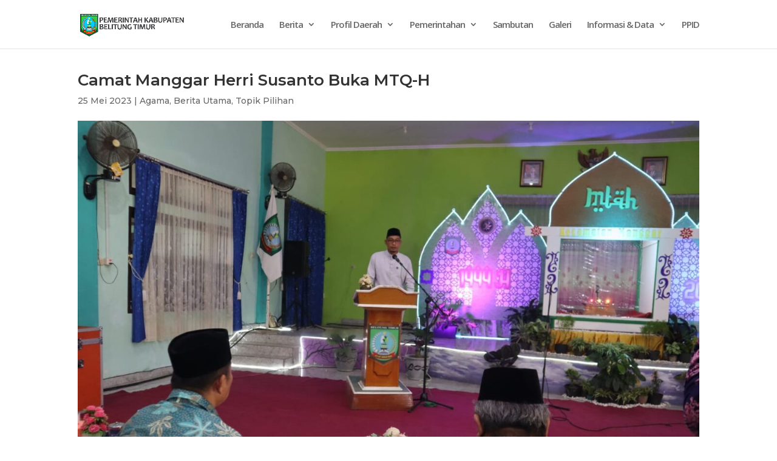

--- FILE ---
content_type: text/html; charset=UTF-8
request_url: https://portal.beltim.go.id/2023/05/25/camat-manggar-herri-susanto-buka-mtq-h/
body_size: 86369
content:
<!DOCTYPE html>
<html lang="id" prefix="og: http://ogp.me/ns# fb: http://ogp.me/ns/fb#">
<head>
	<meta charset="UTF-8" />
<meta http-equiv="X-UA-Compatible" content="IE=edge">
	<link rel="pingback" href="https://portal.beltim.go.id/xmlrpc.php" />

	<script type="text/javascript">
		document.documentElement.className = 'js';
	</script>
	
	<title>Camat Manggar Herri Susanto Buka MTQ-H | Portal Pemerintah Belitung Timur</title>
<script id="diviarea-loader">window.DiviPopupData=window.DiviAreaConfig={"zIndex":1000000,"animateSpeed":400,"triggerClassPrefix":"show-popup-","idAttrib":"data-popup","modalIndicatorClass":"is-modal","blockingIndicatorClass":"is-blocking","defaultShowCloseButton":true,"withCloseClass":"with-close","noCloseClass":"no-close","triggerCloseClass":"close","singletonClass":"single","darkModeClass":"dark","noShadowClass":"no-shadow","altCloseClass":"close-alt","popupSelector":".et_pb_section.popup","initializeOnEvent":"et_pb_after_init_modules","popupWrapperClass":"area-outer-wrap","fullHeightClass":"full-height","openPopupClass":"da-overlay-visible","overlayClass":"da-overlay","exitIndicatorClass":"on-exit","hoverTriggerClass":"on-hover","clickTriggerClass":"on-click","onExitDelay":2000,"notMobileClass":"not-mobile","notTabletClass":"not-tablet","notDesktopClass":"not-desktop","baseContext":"body","activePopupClass":"is-open","closeButtonClass":"da-close","withLoaderClass":"with-loader","debug":false,"ajaxUrl":"https:\/\/portal.beltim.go.id\/wp-admin\/admin-ajax.php","sys":[]};var divimode_loader=function(){"use strict";!function(t){t.DiviArea=t.DiviPopup={loaded:!1};var n=t.DiviArea,i=n.Hooks={},o={};function r(t,n,i){var r,e,c;if("string"==typeof t)if(o[t]){if(n)if((r=o[t])&&i)for(c=r.length;c--;)(e=r[c]).callback===n&&e.context===i&&(r[c]=!1);else for(c=r.length;c--;)r[c].callback===n&&(r[c]=!1)}else o[t]=[]}function e(t,n,i,r){if("string"==typeof t){var e={callback:n,priority:i,context:r},c=o[t];c?(c.push(e),c=function(t){var n,i,o,r,e=t.length;for(r=1;r<e;r++)for(n=t[r],i=r;i>0;i--)(o=t[i-1]).priority>n.priority&&(t[i]=o,t[i-1]=n);return t}(c)):c=[e],o[t]=c}}function c(t,n,i){"string"==typeof n&&(n=[n]);var r,e,c=[];for(r=0;r<n.length;r++)Array.prototype.push.apply(c,o[n[r]]);for(e=0;e<c.length;e++){var a=void 0;c[e]&&"function"==typeof c[e].callback&&("filter"===t?void 0!==(a=c[e].callback.apply(c[e].context,i))&&(i[0]=a):c[e].callback.apply(c[e].context,i))}if("filter"===t)return i[0]}i.silent=function(){return i},n.removeFilter=i.removeFilter=function(t,n){r(t,n)},n.removeAction=i.removeAction=function(t,n){r(t,n)},n.applyFilters=i.applyFilters=function(t){for(var n=[],i=arguments.length-1;i-- >0;)n[i]=arguments[i+1];return c("filter",t,n)},n.doAction=i.doAction=function(t){for(var n=[],i=arguments.length-1;i-- >0;)n[i]=arguments[i+1];c("action",t,n)},n.addFilter=i.addFilter=function(n,i,o,r){e(n,i,parseInt(o||10,10),r||t)},n.addAction=i.addAction=function(n,i,o,r){e(n,i,parseInt(o||10,10),r||t)},n.addActionOnce=i.addActionOnce=function(n,i,o,c){e(n,i,parseInt(o||10,10),c||t),e(n,(function(){r(n,i)}),1+parseInt(o||10,10),c||t)}}(window);return{}}();
</script><meta name='robots' content='max-image-preview:large' />
<script type="text/javascript">
			let jqueryParams=[],jQuery=function(r){return jqueryParams=[...jqueryParams,r],jQuery},$=function(r){return jqueryParams=[...jqueryParams,r],$};window.jQuery=jQuery,window.$=jQuery;let customHeadScripts=!1;jQuery.fn=jQuery.prototype={},$.fn=jQuery.prototype={},jQuery.noConflict=function(r){if(window.jQuery)return jQuery=window.jQuery,$=window.jQuery,customHeadScripts=!0,jQuery.noConflict},jQuery.ready=function(r){jqueryParams=[...jqueryParams,r]},$.ready=function(r){jqueryParams=[...jqueryParams,r]},jQuery.load=function(r){jqueryParams=[...jqueryParams,r]},$.load=function(r){jqueryParams=[...jqueryParams,r]},jQuery.fn.ready=function(r){jqueryParams=[...jqueryParams,r]},$.fn.ready=function(r){jqueryParams=[...jqueryParams,r]};</script><link rel='dns-prefetch' href='//widget.kominfo.go.id' />
<link rel='dns-prefetch' href='//static.addtoany.com' />
<link rel='dns-prefetch' href='//cdn.jsdelivr.net' />
<link rel='dns-prefetch' href='//vjs.zencdn.net' />
<link rel='dns-prefetch' href='//fonts.googleapis.com' />
<link rel="alternate" type="application/rss+xml" title="Portal Pemerintah Belitung Timur &raquo; Feed" href="https://portal.beltim.go.id/feed/" />
<link rel="alternate" type="application/rss+xml" title="Portal Pemerintah Belitung Timur &raquo; Umpan Komentar" href="https://portal.beltim.go.id/comments/feed/" />
<link rel="alternate" type="text/calendar" title="Portal Pemerintah Belitung Timur &raquo; iCal Feed" href="https://portal.beltim.go.id/events/?ical=1" />
<link rel="alternate" title="oEmbed (JSON)" type="application/json+oembed" href="https://portal.beltim.go.id/wp-json/oembed/1.0/embed?url=https%3A%2F%2Fportal.beltim.go.id%2F2023%2F05%2F25%2Fcamat-manggar-herri-susanto-buka-mtq-h%2F" />
<link rel="alternate" title="oEmbed (XML)" type="text/xml+oembed" href="https://portal.beltim.go.id/wp-json/oembed/1.0/embed?url=https%3A%2F%2Fportal.beltim.go.id%2F2023%2F05%2F25%2Fcamat-manggar-herri-susanto-buka-mtq-h%2F&#038;format=xml" />
<meta content="Divi v.4.27.4" name="generator"/><link rel='stylesheet' id='wp-block-library-css' href='https://portal.beltim.go.id/wp-includes/css/dist/block-library/style.min.css?ver=6.9' type='text/css' media='all' />
<style id='wp-block-image-inline-css' type='text/css'>
.wp-block-image>a,.wp-block-image>figure>a{display:inline-block}.wp-block-image img{box-sizing:border-box;height:auto;max-width:100%;vertical-align:bottom}@media not (prefers-reduced-motion){.wp-block-image img.hide{visibility:hidden}.wp-block-image img.show{animation:show-content-image .4s}}.wp-block-image[style*=border-radius] img,.wp-block-image[style*=border-radius]>a{border-radius:inherit}.wp-block-image.has-custom-border img{box-sizing:border-box}.wp-block-image.aligncenter{text-align:center}.wp-block-image.alignfull>a,.wp-block-image.alignwide>a{width:100%}.wp-block-image.alignfull img,.wp-block-image.alignwide img{height:auto;width:100%}.wp-block-image .aligncenter,.wp-block-image .alignleft,.wp-block-image .alignright,.wp-block-image.aligncenter,.wp-block-image.alignleft,.wp-block-image.alignright{display:table}.wp-block-image .aligncenter>figcaption,.wp-block-image .alignleft>figcaption,.wp-block-image .alignright>figcaption,.wp-block-image.aligncenter>figcaption,.wp-block-image.alignleft>figcaption,.wp-block-image.alignright>figcaption{caption-side:bottom;display:table-caption}.wp-block-image .alignleft{float:left;margin:.5em 1em .5em 0}.wp-block-image .alignright{float:right;margin:.5em 0 .5em 1em}.wp-block-image .aligncenter{margin-left:auto;margin-right:auto}.wp-block-image :where(figcaption){margin-bottom:1em;margin-top:.5em}.wp-block-image.is-style-circle-mask img{border-radius:9999px}@supports ((-webkit-mask-image:none) or (mask-image:none)) or (-webkit-mask-image:none){.wp-block-image.is-style-circle-mask img{border-radius:0;-webkit-mask-image:url('data:image/svg+xml;utf8,<svg viewBox="0 0 100 100" xmlns="http://www.w3.org/2000/svg"><circle cx="50" cy="50" r="50"/></svg>');mask-image:url('data:image/svg+xml;utf8,<svg viewBox="0 0 100 100" xmlns="http://www.w3.org/2000/svg"><circle cx="50" cy="50" r="50"/></svg>');mask-mode:alpha;-webkit-mask-position:center;mask-position:center;-webkit-mask-repeat:no-repeat;mask-repeat:no-repeat;-webkit-mask-size:contain;mask-size:contain}}:root :where(.wp-block-image.is-style-rounded img,.wp-block-image .is-style-rounded img){border-radius:9999px}.wp-block-image figure{margin:0}.wp-lightbox-container{display:flex;flex-direction:column;position:relative}.wp-lightbox-container img{cursor:zoom-in}.wp-lightbox-container img:hover+button{opacity:1}.wp-lightbox-container button{align-items:center;backdrop-filter:blur(16px) saturate(180%);background-color:#5a5a5a40;border:none;border-radius:4px;cursor:zoom-in;display:flex;height:20px;justify-content:center;opacity:0;padding:0;position:absolute;right:16px;text-align:center;top:16px;width:20px;z-index:100}@media not (prefers-reduced-motion){.wp-lightbox-container button{transition:opacity .2s ease}}.wp-lightbox-container button:focus-visible{outline:3px auto #5a5a5a40;outline:3px auto -webkit-focus-ring-color;outline-offset:3px}.wp-lightbox-container button:hover{cursor:pointer;opacity:1}.wp-lightbox-container button:focus{opacity:1}.wp-lightbox-container button:focus,.wp-lightbox-container button:hover,.wp-lightbox-container button:not(:hover):not(:active):not(.has-background){background-color:#5a5a5a40;border:none}.wp-lightbox-overlay{box-sizing:border-box;cursor:zoom-out;height:100vh;left:0;overflow:hidden;position:fixed;top:0;visibility:hidden;width:100%;z-index:100000}.wp-lightbox-overlay .close-button{align-items:center;cursor:pointer;display:flex;justify-content:center;min-height:40px;min-width:40px;padding:0;position:absolute;right:calc(env(safe-area-inset-right) + 16px);top:calc(env(safe-area-inset-top) + 16px);z-index:5000000}.wp-lightbox-overlay .close-button:focus,.wp-lightbox-overlay .close-button:hover,.wp-lightbox-overlay .close-button:not(:hover):not(:active):not(.has-background){background:none;border:none}.wp-lightbox-overlay .lightbox-image-container{height:var(--wp--lightbox-container-height);left:50%;overflow:hidden;position:absolute;top:50%;transform:translate(-50%,-50%);transform-origin:top left;width:var(--wp--lightbox-container-width);z-index:9999999999}.wp-lightbox-overlay .wp-block-image{align-items:center;box-sizing:border-box;display:flex;height:100%;justify-content:center;margin:0;position:relative;transform-origin:0 0;width:100%;z-index:3000000}.wp-lightbox-overlay .wp-block-image img{height:var(--wp--lightbox-image-height);min-height:var(--wp--lightbox-image-height);min-width:var(--wp--lightbox-image-width);width:var(--wp--lightbox-image-width)}.wp-lightbox-overlay .wp-block-image figcaption{display:none}.wp-lightbox-overlay button{background:none;border:none}.wp-lightbox-overlay .scrim{background-color:#fff;height:100%;opacity:.9;position:absolute;width:100%;z-index:2000000}.wp-lightbox-overlay.active{visibility:visible}@media not (prefers-reduced-motion){.wp-lightbox-overlay.active{animation:turn-on-visibility .25s both}.wp-lightbox-overlay.active img{animation:turn-on-visibility .35s both}.wp-lightbox-overlay.show-closing-animation:not(.active){animation:turn-off-visibility .35s both}.wp-lightbox-overlay.show-closing-animation:not(.active) img{animation:turn-off-visibility .25s both}.wp-lightbox-overlay.zoom.active{animation:none;opacity:1;visibility:visible}.wp-lightbox-overlay.zoom.active .lightbox-image-container{animation:lightbox-zoom-in .4s}.wp-lightbox-overlay.zoom.active .lightbox-image-container img{animation:none}.wp-lightbox-overlay.zoom.active .scrim{animation:turn-on-visibility .4s forwards}.wp-lightbox-overlay.zoom.show-closing-animation:not(.active){animation:none}.wp-lightbox-overlay.zoom.show-closing-animation:not(.active) .lightbox-image-container{animation:lightbox-zoom-out .4s}.wp-lightbox-overlay.zoom.show-closing-animation:not(.active) .lightbox-image-container img{animation:none}.wp-lightbox-overlay.zoom.show-closing-animation:not(.active) .scrim{animation:turn-off-visibility .4s forwards}}@keyframes show-content-image{0%{visibility:hidden}99%{visibility:hidden}to{visibility:visible}}@keyframes turn-on-visibility{0%{opacity:0}to{opacity:1}}@keyframes turn-off-visibility{0%{opacity:1;visibility:visible}99%{opacity:0;visibility:visible}to{opacity:0;visibility:hidden}}@keyframes lightbox-zoom-in{0%{transform:translate(calc((-100vw + var(--wp--lightbox-scrollbar-width))/2 + var(--wp--lightbox-initial-left-position)),calc(-50vh + var(--wp--lightbox-initial-top-position))) scale(var(--wp--lightbox-scale))}to{transform:translate(-50%,-50%) scale(1)}}@keyframes lightbox-zoom-out{0%{transform:translate(-50%,-50%) scale(1);visibility:visible}99%{visibility:visible}to{transform:translate(calc((-100vw + var(--wp--lightbox-scrollbar-width))/2 + var(--wp--lightbox-initial-left-position)),calc(-50vh + var(--wp--lightbox-initial-top-position))) scale(var(--wp--lightbox-scale));visibility:hidden}}
/*# sourceURL=https://portal.beltim.go.id/wp-includes/blocks/image/style.min.css */
</style>
<style id='wp-block-image-theme-inline-css' type='text/css'>
:root :where(.wp-block-image figcaption){color:#555;font-size:13px;text-align:center}.is-dark-theme :root :where(.wp-block-image figcaption){color:#ffffffa6}.wp-block-image{margin:0 0 1em}
/*# sourceURL=https://portal.beltim.go.id/wp-includes/blocks/image/theme.min.css */
</style>
<style id='wp-block-latest-posts-inline-css' type='text/css'>
.wp-block-latest-posts{box-sizing:border-box}.wp-block-latest-posts.alignleft{margin-right:2em}.wp-block-latest-posts.alignright{margin-left:2em}.wp-block-latest-posts.wp-block-latest-posts__list{list-style:none}.wp-block-latest-posts.wp-block-latest-posts__list li{clear:both;overflow-wrap:break-word}.wp-block-latest-posts.is-grid{display:flex;flex-wrap:wrap}.wp-block-latest-posts.is-grid li{margin:0 1.25em 1.25em 0;width:100%}@media (min-width:600px){.wp-block-latest-posts.columns-2 li{width:calc(50% - .625em)}.wp-block-latest-posts.columns-2 li:nth-child(2n){margin-right:0}.wp-block-latest-posts.columns-3 li{width:calc(33.33333% - .83333em)}.wp-block-latest-posts.columns-3 li:nth-child(3n){margin-right:0}.wp-block-latest-posts.columns-4 li{width:calc(25% - .9375em)}.wp-block-latest-posts.columns-4 li:nth-child(4n){margin-right:0}.wp-block-latest-posts.columns-5 li{width:calc(20% - 1em)}.wp-block-latest-posts.columns-5 li:nth-child(5n){margin-right:0}.wp-block-latest-posts.columns-6 li{width:calc(16.66667% - 1.04167em)}.wp-block-latest-posts.columns-6 li:nth-child(6n){margin-right:0}}:root :where(.wp-block-latest-posts.is-grid){padding:0}:root :where(.wp-block-latest-posts.wp-block-latest-posts__list){padding-left:0}.wp-block-latest-posts__post-author,.wp-block-latest-posts__post-date{display:block;font-size:.8125em}.wp-block-latest-posts__post-excerpt,.wp-block-latest-posts__post-full-content{margin-bottom:1em;margin-top:.5em}.wp-block-latest-posts__featured-image a{display:inline-block}.wp-block-latest-posts__featured-image img{height:auto;max-width:100%;width:auto}.wp-block-latest-posts__featured-image.alignleft{float:left;margin-right:1em}.wp-block-latest-posts__featured-image.alignright{float:right;margin-left:1em}.wp-block-latest-posts__featured-image.aligncenter{margin-bottom:1em;text-align:center}
/*# sourceURL=https://portal.beltim.go.id/wp-includes/blocks/latest-posts/style.min.css */
</style>
<style id='wp-block-columns-inline-css' type='text/css'>
.wp-block-columns{box-sizing:border-box;display:flex;flex-wrap:wrap!important}@media (min-width:782px){.wp-block-columns{flex-wrap:nowrap!important}}.wp-block-columns{align-items:normal!important}.wp-block-columns.are-vertically-aligned-top{align-items:flex-start}.wp-block-columns.are-vertically-aligned-center{align-items:center}.wp-block-columns.are-vertically-aligned-bottom{align-items:flex-end}@media (max-width:781px){.wp-block-columns:not(.is-not-stacked-on-mobile)>.wp-block-column{flex-basis:100%!important}}@media (min-width:782px){.wp-block-columns:not(.is-not-stacked-on-mobile)>.wp-block-column{flex-basis:0;flex-grow:1}.wp-block-columns:not(.is-not-stacked-on-mobile)>.wp-block-column[style*=flex-basis]{flex-grow:0}}.wp-block-columns.is-not-stacked-on-mobile{flex-wrap:nowrap!important}.wp-block-columns.is-not-stacked-on-mobile>.wp-block-column{flex-basis:0;flex-grow:1}.wp-block-columns.is-not-stacked-on-mobile>.wp-block-column[style*=flex-basis]{flex-grow:0}:where(.wp-block-columns){margin-bottom:1.75em}:where(.wp-block-columns.has-background){padding:1.25em 2.375em}.wp-block-column{flex-grow:1;min-width:0;overflow-wrap:break-word;word-break:break-word}.wp-block-column.is-vertically-aligned-top{align-self:flex-start}.wp-block-column.is-vertically-aligned-center{align-self:center}.wp-block-column.is-vertically-aligned-bottom{align-self:flex-end}.wp-block-column.is-vertically-aligned-stretch{align-self:stretch}.wp-block-column.is-vertically-aligned-bottom,.wp-block-column.is-vertically-aligned-center,.wp-block-column.is-vertically-aligned-top{width:100%}
/*# sourceURL=https://portal.beltim.go.id/wp-includes/blocks/columns/style.min.css */
</style>
<style id='wp-block-group-inline-css' type='text/css'>
.wp-block-group{box-sizing:border-box}:where(.wp-block-group.wp-block-group-is-layout-constrained){position:relative}
/*# sourceURL=https://portal.beltim.go.id/wp-includes/blocks/group/style.min.css */
</style>
<style id='wp-block-group-theme-inline-css' type='text/css'>
:where(.wp-block-group.has-background){padding:1.25em 2.375em}
/*# sourceURL=https://portal.beltim.go.id/wp-includes/blocks/group/theme.min.css */
</style>
<style id='wp-block-paragraph-inline-css' type='text/css'>
.is-small-text{font-size:.875em}.is-regular-text{font-size:1em}.is-large-text{font-size:2.25em}.is-larger-text{font-size:3em}.has-drop-cap:not(:focus):first-letter{float:left;font-size:8.4em;font-style:normal;font-weight:100;line-height:.68;margin:.05em .1em 0 0;text-transform:uppercase}body.rtl .has-drop-cap:not(:focus):first-letter{float:none;margin-left:.1em}p.has-drop-cap.has-background{overflow:hidden}:root :where(p.has-background){padding:1.25em 2.375em}:where(p.has-text-color:not(.has-link-color)) a{color:inherit}p.has-text-align-left[style*="writing-mode:vertical-lr"],p.has-text-align-right[style*="writing-mode:vertical-rl"]{rotate:180deg}
/*# sourceURL=https://portal.beltim.go.id/wp-includes/blocks/paragraph/style.min.css */
</style>
<style id='global-styles-inline-css' type='text/css'>
:root{--wp--preset--aspect-ratio--square: 1;--wp--preset--aspect-ratio--4-3: 4/3;--wp--preset--aspect-ratio--3-4: 3/4;--wp--preset--aspect-ratio--3-2: 3/2;--wp--preset--aspect-ratio--2-3: 2/3;--wp--preset--aspect-ratio--16-9: 16/9;--wp--preset--aspect-ratio--9-16: 9/16;--wp--preset--color--black: #000000;--wp--preset--color--cyan-bluish-gray: #abb8c3;--wp--preset--color--white: #ffffff;--wp--preset--color--pale-pink: #f78da7;--wp--preset--color--vivid-red: #cf2e2e;--wp--preset--color--luminous-vivid-orange: #ff6900;--wp--preset--color--luminous-vivid-amber: #fcb900;--wp--preset--color--light-green-cyan: #7bdcb5;--wp--preset--color--vivid-green-cyan: #00d084;--wp--preset--color--pale-cyan-blue: #8ed1fc;--wp--preset--color--vivid-cyan-blue: #0693e3;--wp--preset--color--vivid-purple: #9b51e0;--wp--preset--gradient--vivid-cyan-blue-to-vivid-purple: linear-gradient(135deg,rgb(6,147,227) 0%,rgb(155,81,224) 100%);--wp--preset--gradient--light-green-cyan-to-vivid-green-cyan: linear-gradient(135deg,rgb(122,220,180) 0%,rgb(0,208,130) 100%);--wp--preset--gradient--luminous-vivid-amber-to-luminous-vivid-orange: linear-gradient(135deg,rgb(252,185,0) 0%,rgb(255,105,0) 100%);--wp--preset--gradient--luminous-vivid-orange-to-vivid-red: linear-gradient(135deg,rgb(255,105,0) 0%,rgb(207,46,46) 100%);--wp--preset--gradient--very-light-gray-to-cyan-bluish-gray: linear-gradient(135deg,rgb(238,238,238) 0%,rgb(169,184,195) 100%);--wp--preset--gradient--cool-to-warm-spectrum: linear-gradient(135deg,rgb(74,234,220) 0%,rgb(151,120,209) 20%,rgb(207,42,186) 40%,rgb(238,44,130) 60%,rgb(251,105,98) 80%,rgb(254,248,76) 100%);--wp--preset--gradient--blush-light-purple: linear-gradient(135deg,rgb(255,206,236) 0%,rgb(152,150,240) 100%);--wp--preset--gradient--blush-bordeaux: linear-gradient(135deg,rgb(254,205,165) 0%,rgb(254,45,45) 50%,rgb(107,0,62) 100%);--wp--preset--gradient--luminous-dusk: linear-gradient(135deg,rgb(255,203,112) 0%,rgb(199,81,192) 50%,rgb(65,88,208) 100%);--wp--preset--gradient--pale-ocean: linear-gradient(135deg,rgb(255,245,203) 0%,rgb(182,227,212) 50%,rgb(51,167,181) 100%);--wp--preset--gradient--electric-grass: linear-gradient(135deg,rgb(202,248,128) 0%,rgb(113,206,126) 100%);--wp--preset--gradient--midnight: linear-gradient(135deg,rgb(2,3,129) 0%,rgb(40,116,252) 100%);--wp--preset--font-size--small: 13px;--wp--preset--font-size--medium: 20px;--wp--preset--font-size--large: 36px;--wp--preset--font-size--x-large: 42px;--wp--preset--spacing--20: 0.44rem;--wp--preset--spacing--30: 0.67rem;--wp--preset--spacing--40: 1rem;--wp--preset--spacing--50: 1.5rem;--wp--preset--spacing--60: 2.25rem;--wp--preset--spacing--70: 3.38rem;--wp--preset--spacing--80: 5.06rem;--wp--preset--shadow--natural: 6px 6px 9px rgba(0, 0, 0, 0.2);--wp--preset--shadow--deep: 12px 12px 50px rgba(0, 0, 0, 0.4);--wp--preset--shadow--sharp: 6px 6px 0px rgba(0, 0, 0, 0.2);--wp--preset--shadow--outlined: 6px 6px 0px -3px rgb(255, 255, 255), 6px 6px rgb(0, 0, 0);--wp--preset--shadow--crisp: 6px 6px 0px rgb(0, 0, 0);}:root { --wp--style--global--content-size: 823px;--wp--style--global--wide-size: 1080px; }:where(body) { margin: 0; }.wp-site-blocks > .alignleft { float: left; margin-right: 2em; }.wp-site-blocks > .alignright { float: right; margin-left: 2em; }.wp-site-blocks > .aligncenter { justify-content: center; margin-left: auto; margin-right: auto; }:where(.is-layout-flex){gap: 0.5em;}:where(.is-layout-grid){gap: 0.5em;}.is-layout-flow > .alignleft{float: left;margin-inline-start: 0;margin-inline-end: 2em;}.is-layout-flow > .alignright{float: right;margin-inline-start: 2em;margin-inline-end: 0;}.is-layout-flow > .aligncenter{margin-left: auto !important;margin-right: auto !important;}.is-layout-constrained > .alignleft{float: left;margin-inline-start: 0;margin-inline-end: 2em;}.is-layout-constrained > .alignright{float: right;margin-inline-start: 2em;margin-inline-end: 0;}.is-layout-constrained > .aligncenter{margin-left: auto !important;margin-right: auto !important;}.is-layout-constrained > :where(:not(.alignleft):not(.alignright):not(.alignfull)){max-width: var(--wp--style--global--content-size);margin-left: auto !important;margin-right: auto !important;}.is-layout-constrained > .alignwide{max-width: var(--wp--style--global--wide-size);}body .is-layout-flex{display: flex;}.is-layout-flex{flex-wrap: wrap;align-items: center;}.is-layout-flex > :is(*, div){margin: 0;}body .is-layout-grid{display: grid;}.is-layout-grid > :is(*, div){margin: 0;}body{padding-top: 0px;padding-right: 0px;padding-bottom: 0px;padding-left: 0px;}:root :where(.wp-element-button, .wp-block-button__link){background-color: #32373c;border-width: 0;color: #fff;font-family: inherit;font-size: inherit;font-style: inherit;font-weight: inherit;letter-spacing: inherit;line-height: inherit;padding-top: calc(0.667em + 2px);padding-right: calc(1.333em + 2px);padding-bottom: calc(0.667em + 2px);padding-left: calc(1.333em + 2px);text-decoration: none;text-transform: inherit;}.has-black-color{color: var(--wp--preset--color--black) !important;}.has-cyan-bluish-gray-color{color: var(--wp--preset--color--cyan-bluish-gray) !important;}.has-white-color{color: var(--wp--preset--color--white) !important;}.has-pale-pink-color{color: var(--wp--preset--color--pale-pink) !important;}.has-vivid-red-color{color: var(--wp--preset--color--vivid-red) !important;}.has-luminous-vivid-orange-color{color: var(--wp--preset--color--luminous-vivid-orange) !important;}.has-luminous-vivid-amber-color{color: var(--wp--preset--color--luminous-vivid-amber) !important;}.has-light-green-cyan-color{color: var(--wp--preset--color--light-green-cyan) !important;}.has-vivid-green-cyan-color{color: var(--wp--preset--color--vivid-green-cyan) !important;}.has-pale-cyan-blue-color{color: var(--wp--preset--color--pale-cyan-blue) !important;}.has-vivid-cyan-blue-color{color: var(--wp--preset--color--vivid-cyan-blue) !important;}.has-vivid-purple-color{color: var(--wp--preset--color--vivid-purple) !important;}.has-black-background-color{background-color: var(--wp--preset--color--black) !important;}.has-cyan-bluish-gray-background-color{background-color: var(--wp--preset--color--cyan-bluish-gray) !important;}.has-white-background-color{background-color: var(--wp--preset--color--white) !important;}.has-pale-pink-background-color{background-color: var(--wp--preset--color--pale-pink) !important;}.has-vivid-red-background-color{background-color: var(--wp--preset--color--vivid-red) !important;}.has-luminous-vivid-orange-background-color{background-color: var(--wp--preset--color--luminous-vivid-orange) !important;}.has-luminous-vivid-amber-background-color{background-color: var(--wp--preset--color--luminous-vivid-amber) !important;}.has-light-green-cyan-background-color{background-color: var(--wp--preset--color--light-green-cyan) !important;}.has-vivid-green-cyan-background-color{background-color: var(--wp--preset--color--vivid-green-cyan) !important;}.has-pale-cyan-blue-background-color{background-color: var(--wp--preset--color--pale-cyan-blue) !important;}.has-vivid-cyan-blue-background-color{background-color: var(--wp--preset--color--vivid-cyan-blue) !important;}.has-vivid-purple-background-color{background-color: var(--wp--preset--color--vivid-purple) !important;}.has-black-border-color{border-color: var(--wp--preset--color--black) !important;}.has-cyan-bluish-gray-border-color{border-color: var(--wp--preset--color--cyan-bluish-gray) !important;}.has-white-border-color{border-color: var(--wp--preset--color--white) !important;}.has-pale-pink-border-color{border-color: var(--wp--preset--color--pale-pink) !important;}.has-vivid-red-border-color{border-color: var(--wp--preset--color--vivid-red) !important;}.has-luminous-vivid-orange-border-color{border-color: var(--wp--preset--color--luminous-vivid-orange) !important;}.has-luminous-vivid-amber-border-color{border-color: var(--wp--preset--color--luminous-vivid-amber) !important;}.has-light-green-cyan-border-color{border-color: var(--wp--preset--color--light-green-cyan) !important;}.has-vivid-green-cyan-border-color{border-color: var(--wp--preset--color--vivid-green-cyan) !important;}.has-pale-cyan-blue-border-color{border-color: var(--wp--preset--color--pale-cyan-blue) !important;}.has-vivid-cyan-blue-border-color{border-color: var(--wp--preset--color--vivid-cyan-blue) !important;}.has-vivid-purple-border-color{border-color: var(--wp--preset--color--vivid-purple) !important;}.has-vivid-cyan-blue-to-vivid-purple-gradient-background{background: var(--wp--preset--gradient--vivid-cyan-blue-to-vivid-purple) !important;}.has-light-green-cyan-to-vivid-green-cyan-gradient-background{background: var(--wp--preset--gradient--light-green-cyan-to-vivid-green-cyan) !important;}.has-luminous-vivid-amber-to-luminous-vivid-orange-gradient-background{background: var(--wp--preset--gradient--luminous-vivid-amber-to-luminous-vivid-orange) !important;}.has-luminous-vivid-orange-to-vivid-red-gradient-background{background: var(--wp--preset--gradient--luminous-vivid-orange-to-vivid-red) !important;}.has-very-light-gray-to-cyan-bluish-gray-gradient-background{background: var(--wp--preset--gradient--very-light-gray-to-cyan-bluish-gray) !important;}.has-cool-to-warm-spectrum-gradient-background{background: var(--wp--preset--gradient--cool-to-warm-spectrum) !important;}.has-blush-light-purple-gradient-background{background: var(--wp--preset--gradient--blush-light-purple) !important;}.has-blush-bordeaux-gradient-background{background: var(--wp--preset--gradient--blush-bordeaux) !important;}.has-luminous-dusk-gradient-background{background: var(--wp--preset--gradient--luminous-dusk) !important;}.has-pale-ocean-gradient-background{background: var(--wp--preset--gradient--pale-ocean) !important;}.has-electric-grass-gradient-background{background: var(--wp--preset--gradient--electric-grass) !important;}.has-midnight-gradient-background{background: var(--wp--preset--gradient--midnight) !important;}.has-small-font-size{font-size: var(--wp--preset--font-size--small) !important;}.has-medium-font-size{font-size: var(--wp--preset--font-size--medium) !important;}.has-large-font-size{font-size: var(--wp--preset--font-size--large) !important;}.has-x-large-font-size{font-size: var(--wp--preset--font-size--x-large) !important;}
:where(.wp-block-columns.is-layout-flex){gap: 2em;}:where(.wp-block-columns.is-layout-grid){gap: 2em;}
/*# sourceURL=global-styles-inline-css */
</style>
<style id='core-block-supports-inline-css' type='text/css'>
.wp-container-core-columns-is-layout-9d6595d7{flex-wrap:nowrap;}
/*# sourceURL=core-block-supports-inline-css */
</style>

<link rel='stylesheet' id='searchandfilter-css' href='https://portal.beltim.go.id/wp-content/plugins/search-filter/style.css?ver=1' type='text/css' media='all' />
<link rel='stylesheet' id='wpsm-comptable-styles-css' href='https://portal.beltim.go.id/wp-content/plugins/table-maker/css/style.css?ver=1.9.1' type='text/css' media='all' />
<link rel='stylesheet' id='wp-live-chat-support-css' href='https://portal.beltim.go.id/wp-content/plugins/wp-live-chat-support/public/css/wplc-plugin-public.css?ver=10.0.16' type='text/css' media='all' />
<link rel='stylesheet' id='ml-lightgallery-css-css' href='https://cdn.jsdelivr.net/npm/lightgallery@2.7.1/css/lightgallery.min.css?ver=2.7.1' type='text/css' media='all' />
<link rel='stylesheet' id='lightgallery-video-css-css' href='https://cdn.jsdelivr.net/npm/lightgallery@2.7.1/css/lg-video.css?ver=2.7.1' type='text/css' media='all' />
<link rel='stylesheet' id='lightgallery-thumbnail-css-css' href='https://cdn.jsdelivr.net/npm/lightgallery@2.7.1/css/lg-thumbnail.css?ver=2.7.1' type='text/css' media='all' />
<link rel='stylesheet' id='ml-lightbox-public-css-css' href='https://portal.beltim.go.id/wp-content/plugins/ml-slider-lightbox/assets/css/ml-lightbox-public.css?ver=2.0.0' type='text/css' media='all' />
<style id='ml-lightbox-public-css-inline-css' type='text/css'>

            /* MetaSlider Lightbox Custom Colors */
            :root {
                --ml-lightbox-icon-color: #000000 !important;
                --ml-lightbox-icon-hover-color: #333333 !important;
            }
            
            .lg-backdrop {
                background-color: #000000 !important;
                opacity: 0.9 !important;
            }
            
            /* Apply custom background color and opacity to thumbnail area */
            .lg-outer .lg-thumb-outer {
                background-color: #000000 !important;
                opacity: 0.9 !important;
            }
            
            .lg-outer .lg-close,
            .lg-outer .lg-prev,
            .lg-outer .lg-next {
                background-color: #ffffff !important;
                color: var(--ml-lightbox-icon-color) !important;
            }
            
            .lg-outer .lg-close:hover,
            .lg-outer .lg-prev:hover,
            .lg-outer .lg-next:hover {
                color: var(--ml-lightbox-icon-hover-color) !important;
            }
            
            /* Prevent layout shifts during loading */
            .lg-outer .lg-item {
                display: flex;
                align-items: center;
                justify-content: center;
            }
            
            .lg-outer .lg-item img {
                max-width: 100%;
                max-height: calc(100vh - 120px);
                width: auto;
                height: auto;
                object-fit: contain;
                object-position: center;
            }
            
            /* Adjust image height when thumbnails are visible */
            .lg-outer.lg-thumbnail .lg-item img {
                max-height: calc(100vh - 160px);
            }
            
            /* Smooth fade transitions */
            .lg-outer .lg-item {
                transition: opacity 0.3s ease-in-out;
            }
        
/*# sourceURL=ml-lightbox-public-css-inline-css */
</style>
<link rel='stylesheet' id='videojs-css-css' href='https://vjs.zencdn.net/8.5.2/video-js.css?ver=8.5.2' type='text/css' media='all' />
<link rel='stylesheet' id='css-divi-area-css' href='https://portal.beltim.go.id/wp-content/plugins/popups-for-divi/styles/front.min.css?ver=3.0.7' type='text/css' media='all' />
<style id='css-divi-area-inline-css' type='text/css'>
.et_pb_section.popup{display:none}
/*# sourceURL=css-divi-area-inline-css */
</style>
<link rel='stylesheet' id='dcl-slick-css' href='https://portal.beltim.go.id/wp-content/plugins/wow-carousel-for-divi-lite/assets/libs/slick/slick.min.css?ver=2.1.3' type='text/css' media='all' />
<link rel='stylesheet' id='dcl-magnific-css' href='https://portal.beltim.go.id/wp-content/plugins/wow-carousel-for-divi-lite/assets/libs/magnific/magnific-popup.min.css?ver=2.1.3' type='text/css' media='all' />
<link rel='stylesheet' id='dcl-frontend-css' href='https://portal.beltim.go.id/wp-content/plugins/wow-carousel-for-divi-lite/assets//css/frontend.css?id=55970f10adb956f5c2bba3c9110fddc3&#038;ver=2.1.3' type='text/css' media='all' />
<link rel='stylesheet' id='et-divi-open-sans-css' href='https://fonts.googleapis.com/css?family=Open+Sans:300italic,400italic,600italic,700italic,800italic,400,300,600,700,800&#038;subset=latin,latin-ext&#038;display=swap' type='text/css' media='all' />
<link rel='stylesheet' id='et-builder-googlefonts-cached-css' href='https://fonts.googleapis.com/css?family=Montserrat:100,200,300,regular,500,600,700,800,900,100italic,200italic,300italic,italic,500italic,600italic,700italic,800italic,900italic|Roboto:100,100italic,300,300italic,regular,italic,500,500italic,700,700italic,900,900italic&#038;subset=latin,latin-ext&#038;display=swap' type='text/css' media='all' />
<link rel='stylesheet' id='popup-maker-site-css' href='//portal.beltim.go.id/wp-content/uploads/pum/pum-site-styles.css?generated=1740624811&#038;ver=1.20.4' type='text/css' media='all' />
<link rel='stylesheet' id='addtoany-css' href='https://portal.beltim.go.id/wp-content/plugins/add-to-any/addtoany.min.css?ver=1.16' type='text/css' media='all' />
<link rel='stylesheet' id='divi-style-pum-css' href='https://portal.beltim.go.id/wp-content/themes/Divi/style-static.min.css?ver=4.27.4' type='text/css' media='all' />
<script type="text/javascript" src="//widget.kominfo.go.id/gpr-widget-kominfo.min.js?ver=6.9" id="gpr-kominfo-js"></script>
<script type="text/javascript" id="addtoany-core-js-before">
/* <![CDATA[ */
window.a2a_config=window.a2a_config||{};a2a_config.callbacks=[];a2a_config.overlays=[];a2a_config.templates={};a2a_localize = {
	Share: "Share",
	Save: "Save",
	Subscribe: "Subscribe",
	Email: "Email",
	Bookmark: "Bookmark",
	ShowAll: "Show all",
	ShowLess: "Show less",
	FindServices: "Find service(s)",
	FindAnyServiceToAddTo: "Instantly find any service to add to",
	PoweredBy: "Powered by",
	ShareViaEmail: "Share via email",
	SubscribeViaEmail: "Subscribe via email",
	BookmarkInYourBrowser: "Bookmark in your browser",
	BookmarkInstructions: "Press Ctrl+D or \u2318+D to bookmark this page",
	AddToYourFavorites: "Add to your favorites",
	SendFromWebOrProgram: "Send from any email address or email program",
	EmailProgram: "Email program",
	More: "More&#8230;",
	ThanksForSharing: "Thanks for sharing!",
	ThanksForFollowing: "Thanks for following!"
};

a2a_config.icon_color="transparent,#3f3f3f";

//# sourceURL=addtoany-core-js-before
/* ]]> */
</script>
<script type="text/javascript" defer src="https://static.addtoany.com/menu/page.js" id="addtoany-core-js"></script>
<script type="text/javascript" src="https://portal.beltim.go.id/wp-includes/js/jquery/jquery.min.js?ver=3.7.1" id="jquery-core-js"></script>
<script type="text/javascript" src="https://portal.beltim.go.id/wp-includes/js/jquery/jquery-migrate.min.js?ver=3.4.1" id="jquery-migrate-js"></script>
<script type="text/javascript" id="jquery-js-after">
/* <![CDATA[ */
jqueryParams.length&&$.each(jqueryParams,function(e,r){if("function"==typeof r){var n=String(r);n.replace("$","jQuery");var a=new Function("return "+n)();$(document).ready(a)}});
//# sourceURL=jquery-js-after
/* ]]> */
</script>
<script type="text/javascript" defer src="https://portal.beltim.go.id/wp-content/plugins/add-to-any/addtoany.min.js?ver=1.1" id="addtoany-jquery-js"></script>
<script type="text/javascript" id="3d-flip-book-client-locale-loader-js-extra">
/* <![CDATA[ */
var FB3D_CLIENT_LOCALE = {"ajaxurl":"https://portal.beltim.go.id/wp-admin/admin-ajax.php","dictionary":{"Table of contents":"Table of contents","Close":"Close","Bookmarks":"Bookmarks","Thumbnails":"Thumbnails","Search":"Search","Share":"Share","Facebook":"Facebook","Twitter":"Twitter","Email":"Email","Play":"Play","Previous page":"Previous page","Next page":"Next page","Zoom in":"Zoom in","Zoom out":"Zoom out","Fit view":"Fit view","Auto play":"Auto play","Full screen":"Full screen","More":"More","Smart pan":"Smart pan","Single page":"Single page","Sounds":"Sounds","Stats":"Stats","Print":"Print","Download":"Download","Goto first page":"Goto first page","Goto last page":"Goto last page"},"images":"https://portal.beltim.go.id/wp-content/plugins/interactive-3d-flipbook-powered-physics-engine/assets/images/","jsData":{"urls":[],"posts":{"ids_mis":[],"ids":[]},"pages":[],"firstPages":[],"bookCtrlProps":[],"bookTemplates":[]},"key":"3d-flip-book","pdfJS":{"pdfJsLib":"https://portal.beltim.go.id/wp-content/plugins/interactive-3d-flipbook-powered-physics-engine/assets/js/pdf.min.js?ver=4.3.136","pdfJsWorker":"https://portal.beltim.go.id/wp-content/plugins/interactive-3d-flipbook-powered-physics-engine/assets/js/pdf.worker.js?ver=4.3.136","stablePdfJsLib":"https://portal.beltim.go.id/wp-content/plugins/interactive-3d-flipbook-powered-physics-engine/assets/js/stable/pdf.min.js?ver=2.5.207","stablePdfJsWorker":"https://portal.beltim.go.id/wp-content/plugins/interactive-3d-flipbook-powered-physics-engine/assets/js/stable/pdf.worker.js?ver=2.5.207","pdfJsCMapUrl":"https://portal.beltim.go.id/wp-content/plugins/interactive-3d-flipbook-powered-physics-engine/assets/cmaps/"},"cacheurl":"https://portal.beltim.go.id/wp-content/uploads/3d-flip-book/cache/","pluginsurl":"https://portal.beltim.go.id/wp-content/plugins/","pluginurl":"https://portal.beltim.go.id/wp-content/plugins/interactive-3d-flipbook-powered-physics-engine/","thumbnailSize":{"width":"150","height":"150"},"version":"1.16.16"};
//# sourceURL=3d-flip-book-client-locale-loader-js-extra
/* ]]> */
</script>
<script type="text/javascript" src="https://portal.beltim.go.id/wp-content/plugins/interactive-3d-flipbook-powered-physics-engine/assets/js/client-locale-loader.js?ver=1.16.16" id="3d-flip-book-client-locale-loader-js" async="async" data-wp-strategy="async"></script>
<script type="text/javascript" src="https://portal.beltim.go.id/wp-content/plugins/popups-for-divi/scripts/ie-compat.min.js?ver=3.0.7" id="dap-ie-js"></script>
<link rel="https://api.w.org/" href="https://portal.beltim.go.id/wp-json/" /><link rel="alternate" title="JSON" type="application/json" href="https://portal.beltim.go.id/wp-json/wp/v2/posts/245594" /><link rel="EditURI" type="application/rsd+xml" title="RSD" href="https://portal.beltim.go.id/xmlrpc.php?rsd" />
<meta name="generator" content="WordPress 6.9" />
<link rel="canonical" href="https://portal.beltim.go.id/2023/05/25/camat-manggar-herri-susanto-buka-mtq-h/" />
<link rel='shortlink' href='https://portal.beltim.go.id/?p=245594' />
<meta name="tec-api-version" content="v1"><meta name="tec-api-origin" content="https://portal.beltim.go.id"><link rel="alternate" href="https://portal.beltim.go.id/wp-json/tribe/events/v1/" /><!-- Analytics by WP Statistics - https://wp-statistics.com -->
<meta name="viewport" content="width=device-width, initial-scale=1.0, maximum-scale=1.0, user-scalable=0" /><script type="text/javascript">
(function($) {
 function setup_collapsible_submenus() {
 $( "<div class='sub-menu-toggle'></div>" ).insertBefore( "#main-header #mobile_menu.et_mobile_menu .menu-item-has-children > a" );
 $( "#main-header #mobile_menu.et_mobile_menu .sub-menu-toggle" ).click(function () {
 $(this).toggleClass("popped");
 });
 }
 $(document).ready(function() {
 setup_collapsible_submenus();
 });
 $(window).load(function() {
 setup_collapsible_submenus();
 });
})(jQuery);
</script>

<script>
jQuery(document).ready(function(){
jQuery(window).scroll(function() {
var scroll = jQuery(window).scrollTop();

if (scroll >= 100) {
jQuery(".pa-header").addClass("pa-fixed-header");
}
else{
jQuery(".pa-header").removeClass("pa-fixed-header");
}
});
});

</script>


<script >
    jQuery(function($) {
        $(document).ready(function() {
            $("body ul.et_mobile_menu li.menu-item-has-children, body ul.et_mobile_menu  li.page_item_has_children").append('<a href="#" class="mobile-toggle"></a>');
            $('ul.et_mobile_menu li.menu-item-has-children .mobile-toggle, ul.et_mobile_menu li.page_item_has_children .mobile-toggle').click(function(event) {
                event.preventDefault();
                $(this).parent('li').toggleClass('dt-open');
                $(this).parent('li').find('ul.children').first().toggleClass('visible');
                $(this).parent('li').find('ul.sub-menu').first().toggleClass('visible');
            });
            iconFINAL = 'P';
            $('body ul.et_mobile_menu li.menu-item-has-children, body ul.et_mobile_menu li.page_item_has_children').attr('data-icon', iconFINAL);
            $('.mobile-toggle').on('mouseover', function() {
                $(this).parent().addClass('is-hover');
            }).on('mouseout', function() {
                $(this).parent().removeClass('is-hover');
            })
        });
    }); 
</script><link rel="icon" href="https://portal.beltim.go.id/wp-content/uploads/2021/04/favicon_beltim.png" sizes="32x32" />
<link rel="icon" href="https://portal.beltim.go.id/wp-content/uploads/2021/04/favicon_beltim.png" sizes="192x192" />
<link rel="apple-touch-icon" href="https://portal.beltim.go.id/wp-content/uploads/2021/04/favicon_beltim.png" />
<meta name="msapplication-TileImage" content="https://portal.beltim.go.id/wp-content/uploads/2021/04/favicon_beltim.png" />
<link rel="stylesheet" id="et-divi-customizer-global-cached-inline-styles" href="https://portal.beltim.go.id/wp-content/et-cache/global/et-divi-customizer-global.min.css?ver=1753950393" /><link rel="stylesheet" id="et-core-unified-tb-254622-tb-16748-245594-cached-inline-styles" href="https://portal.beltim.go.id/wp-content/et-cache/245594/et-core-unified-tb-254622-tb-16748-245594.min.css?ver=1754294515" />
<!-- START - Open Graph and Twitter Card Tags 3.3.4 -->
 <!-- Facebook Open Graph -->
  <meta property="og:locale" content="id_ID"/>
  <meta property="og:site_name" content="Portal Pemerintah Belitung Timur"/>
  <meta property="og:title" content="Camat Manggar Herri Susanto Buka MTQ-H"/>
  <meta property="og:url" content="https://portal.beltim.go.id/2023/05/25/camat-manggar-herri-susanto-buka-mtq-h/"/>
  <meta property="og:type" content="article"/>
  <meta property="og:description" content="Manggar, Diskominfo Beltim – Camat Manggar Herri Susanto resmi membuka Musabaqoh Tilawatil Qur&#039;an dan Hadist (MTQ-H) tingkat Kecamatan Manggar tahun 2023 di aula kantor Camat Manggar, Kamis (25/5).



Kegiatan MTQ-H ini diikuti 144 peserta dengan 108 cabang yang diikuti putra putri. Tema yang diangk"/>
  <meta property="og:image" content="https://portal.beltim.go.id/wp-content/uploads/2023/05/WhatsApp-Image-2023-05-25-at-18.36.21-1.jpeg"/>
  <meta property="og:image:url" content="https://portal.beltim.go.id/wp-content/uploads/2023/05/WhatsApp-Image-2023-05-25-at-18.36.21-1.jpeg"/>
  <meta property="og:image:secure_url" content="https://portal.beltim.go.id/wp-content/uploads/2023/05/WhatsApp-Image-2023-05-25-at-18.36.21-1.jpeg"/>
  <meta property="og:image:width" content="1500"/>
  <meta property="og:image:height" content="1000"/>
  <meta property="article:published_time" content="2023-05-25T20:25:51+07:00"/>
  <meta property="article:modified_time" content="2023-05-25T20:25:55+07:00" />
  <meta property="og:updated_time" content="2023-05-25T20:25:55+07:00" />
  <meta property="article:section" content="Agama"/>
  <meta property="article:section" content="Berita Utama"/>
  <meta property="article:section" content="Topik Pilihan"/>
 <!-- Google+ / Schema.org -->
 <!-- Twitter Cards -->
  <meta name="twitter:title" content="Camat Manggar Herri Susanto Buka MTQ-H"/>
  <meta name="twitter:url" content="https://portal.beltim.go.id/2023/05/25/camat-manggar-herri-susanto-buka-mtq-h/"/>
  <meta name="twitter:description" content="Manggar, Diskominfo Beltim – Camat Manggar Herri Susanto resmi membuka Musabaqoh Tilawatil Qur&#039;an dan Hadist (MTQ-H) tingkat Kecamatan Manggar tahun 2023 di aula kantor Camat Manggar, Kamis (25/5).



Kegiatan MTQ-H ini diikuti 144 peserta dengan 108 cabang yang diikuti putra putri. Tema yang diangk"/>
  <meta name="twitter:image" content="https://portal.beltim.go.id/wp-content/uploads/2023/05/WhatsApp-Image-2023-05-25-at-18.36.21-1.jpeg"/>
  <meta name="twitter:card" content="summary_large_image"/>
 <!-- SEO -->
 <!-- Misc. tags -->
 <!-- is_singular -->
<!-- END - Open Graph and Twitter Card Tags 3.3.4 -->
	
</head>
<body class="wp-singular post-template-default single single-post postid-245594 single-format-standard wp-theme-Divi et-tb-has-template et-tb-has-body et-tb-has-footer tribe-no-js metaslider-plugin et_pb_button_helper_class et_fullwidth_secondary_nav et_fixed_nav et_show_nav et_pb_show_title et_primary_nav_dropdown_animation_fade et_secondary_nav_dropdown_animation_fade et_header_style_left et_cover_background osx et_pb_gutters2 et_smooth_scroll et_divi_theme et-db">
	<div id="page-container">
<div id="et-boc" class="et-boc">
			
		

	<header id="main-header" data-height-onload="66">
		<div class="container clearfix et_menu_container">
					<div class="logo_container">
				<span class="logo_helper"></span>
				<a href="https://portal.beltim.go.id/">
				<img src="https://portal.beltim.go.id/wp-content/uploads/2021/04/logo_beltim_new.png" width="510" height="129" alt="Portal Pemerintah Belitung Timur" id="logo" data-height-percentage="54" />
				</a>
			</div>
					<div id="et-top-navigation" data-height="66" data-fixed-height="50">
									<nav id="top-menu-nav">
					<ul id="top-menu" class="nav"><li class="menu-item menu-item-type-post_type menu-item-object-page menu-item-home menu-item-5574"><a href="https://portal.beltim.go.id/">Beranda</a></li>
<li class="menu-item menu-item-type-custom menu-item-object-custom menu-item-has-children menu-item-239117"><a href="#">Berita</a>
<ul class="sub-menu">
	<li class="menu-item menu-item-type-custom menu-item-object-custom menu-item-239118"><a href="/berita">Berita Utama</a></li>
	<li class="menu-item menu-item-type-custom menu-item-object-custom menu-item-239112"><a href="/?post_date">Indeks Berita</a></li>
</ul>
</li>
<li class="first-level menu-item menu-item-type-custom menu-item-object-custom menu-item-has-children menu-item-5591"><a href="#">Profil Daerah</a>
<ul class="sub-menu">
	<li class="second-level menu-item menu-item-type-post_type menu-item-object-page menu-item-5581"><a href="https://portal.beltim.go.id/gambaran-umum/">Gambaran Umum</a></li>
	<li class="menu-item menu-item-type-post_type menu-item-object-page menu-item-5598"><a href="https://portal.beltim.go.id/ekonomi/">Ekonomi</a></li>
	<li class="second-level menu-item menu-item-type-post_type menu-item-object-page menu-item-5577"><a href="https://portal.beltim.go.id/data-kependudukan/">Data Kependudukan</a></li>
	<li class="second-level menu-item menu-item-type-post_type menu-item-object-page menu-item-5579"><a href="https://portal.beltim.go.id/data-pendidikan/">Data Pendidikan</a></li>
	<li class="second-level menu-item menu-item-type-post_type menu-item-object-page menu-item-5578"><a href="https://portal.beltim.go.id/data-kesehatan/">Data Kesehatan</a></li>
	<li class="menu-item menu-item-type-post_type menu-item-object-page menu-item-5582"><a href="https://portal.beltim.go.id/ketenagakerjaan/">Ketenagakerjaan</a></li>
	<li class="menu-item menu-item-type-post_type menu-item-object-page menu-item-5586"><a href="https://portal.beltim.go.id/pekerjaan-umum/">Pekerjaan Umum</a></li>
	<li class="menu-item menu-item-type-post_type menu-item-object-page menu-item-5587"><a href="https://portal.beltim.go.id/pertanian-perkebunan-dan-peternakan/">Pertanian, Perkebunan dan Peternakan</a></li>
	<li class="menu-item menu-item-type-post_type menu-item-object-page menu-item-5585"><a href="https://portal.beltim.go.id/pariwisata/">Pariwisata</a></li>
</ul>
</li>
<li class="first-level menu-item menu-item-type-custom menu-item-object-custom menu-item-has-children menu-item-5592"><a href="#">Pemerintahan</a>
<ul class="sub-menu">
	<li class="menu-item menu-item-type-post_type menu-item-object-page menu-item-5590"><a href="https://portal.beltim.go.id/?page_id=335">Visi Misi</a></li>
	<li class="menu-item menu-item-type-post_type menu-item-object-page menu-item-5583"><a href="https://portal.beltim.go.id/lambang-daerah/">Lambang Daerah</a></li>
	<li class="menu-item menu-item-type-post_type menu-item-object-page menu-item-5580"><a href="https://portal.beltim.go.id/eksekutif/">Eksekutif</a></li>
	<li class="menu-item menu-item-type-custom menu-item-object-custom menu-item-5593"><a href="https://dprd.beltim.go.id/">Legislatif</a></li>
	<li class="menu-item menu-item-type-custom menu-item-object-custom menu-item-5594"><a href="http://jdih.belitungtimurkab.go.id">Produk Hukum</a></li>
</ul>
</li>
<li class="menu-item menu-item-type-custom menu-item-object-custom menu-item-241016"><a href="/sambutan">Sambutan</a></li>
<li class="menu-item menu-item-type-post_type menu-item-object-page menu-item-5576"><a href="https://portal.beltim.go.id/galeri/">Galeri</a></li>
<li class="first-level menu-item menu-item-type-custom menu-item-object-custom menu-item-has-children menu-item-5595"><a href="#">Informasi &#038; Data</a>
<ul class="sub-menu">
	<li class="menu-item menu-item-type-custom menu-item-object-custom menu-item-238388"><a href="/trawang">TRAWANG</a></li>
	<li class="second-level menu-item menu-item-type-custom menu-item-object-custom menu-item-5597"><a href="https://bit.ly/LKJTahun2023Final">Laporan Kinerja Pemerintah 2023</a></li>
	<li class="menu-item menu-item-type-post_type menu-item-object-page menu-item-privacy-policy menu-item-239063"><a rel="privacy-policy" href="https://portal.beltim.go.id/disclaimer/">Kebijakan Privasi</a></li>
	<li class="menu-item menu-item-type-post_type menu-item-object-page menu-item-251875"><a href="https://portal.beltim.go.id/daftar-proyek-strategis-daerah-tahun-2025/">Daftar Proyek Strategis Daerah Tahun 2025</a></li>
	<li class="menu-item menu-item-type-post_type menu-item-object-page menu-item-256162"><a href="https://portal.beltim.go.id/rtrw-dan-rdtr-kabupaten-belitung-timur/">RTRW dan RDTR Kabupaten Belitung Timur</a></li>
</ul>
</li>
<li class="menu-item menu-item-type-custom menu-item-object-custom menu-item-243697"><a href="https://ppid.beltim.go.id">PPID</a></li>
</ul>					</nav>
				
				
				
				
				<div id="et_mobile_nav_menu">
				<div class="mobile_nav closed">
					<span class="select_page">Pilih Laman</span>
					<span class="mobile_menu_bar mobile_menu_bar_toggle"></span>
				</div>
			</div>			</div> <!-- #et-top-navigation -->
		</div> <!-- .container -->
			</header> <!-- #main-header -->
<div id="et-main-area">
	
    <div id="main-content">
    <div class="et-l et-l--body">
			<div class="et_builder_inner_content et_pb_gutters2"><div class="et_pb_section et_pb_section_0_tb_body et_section_regular" >
				
				
				
				
				
				
				<div class="et_pb_row et_pb_row_0_tb_body">
				<div class="et_pb_column et_pb_column_4_4 et_pb_column_0_tb_body  et_pb_css_mix_blend_mode_passthrough et-last-child">
				
				
				
				
				<div class="et_pb_module et_pb_post_title et_pb_post_title_0_tb_body et_pb_bg_layout_light  et_pb_text_align_left"   >
				
				
				
				
				
				<div class="et_pb_title_container">
					<h1 class="entry-title">Camat Manggar Herri Susanto Buka MTQ-H</h1><p class="et_pb_title_meta_container"><span class="published">25 Mei 2023</span> | <a href="https://portal.beltim.go.id/category/agama/" rel="category tag">Agama</a>, <a href="https://portal.beltim.go.id/category/berita-utama/" rel="category tag">Berita Utama</a>, <a href="https://portal.beltim.go.id/category/topik-pilihan/" rel="category tag">Topik Pilihan</a></p>
				</div>
				
			</div>
			</div>
				
				
				
				
			</div><div class="et_pb_row et_pb_row_1_tb_body">
				<div class="et_pb_column et_pb_column_4_4 et_pb_column_1_tb_body  et_pb_css_mix_blend_mode_passthrough et-last-child">
				
				
				
				
				<div class="et_pb_module et_pb_post_title et_pb_post_title_1_tb_body et_pb_bg_layout_light  et_pb_text_align_left"   >
				
				
				
				
				
				<div class="et_pb_title_container">
					
				</div>
				<div class="et_pb_title_featured_container"><span class="et_pb_image_wrap"><img decoding="async" width="1500" height="1000" src="https://portal.beltim.go.id/wp-content/uploads/2023/05/WhatsApp-Image-2023-05-25-at-18.36.21-1.jpeg" alt="" title="WhatsApp Image 2023-05-25 at 18.36.21 (1)" srcset="https://portal.beltim.go.id/wp-content/uploads/2023/05/WhatsApp-Image-2023-05-25-at-18.36.21-1.jpeg 1500w, https://portal.beltim.go.id/wp-content/uploads/2023/05/WhatsApp-Image-2023-05-25-at-18.36.21-1-1280x853.jpeg 1280w, https://portal.beltim.go.id/wp-content/uploads/2023/05/WhatsApp-Image-2023-05-25-at-18.36.21-1-980x653.jpeg 980w, https://portal.beltim.go.id/wp-content/uploads/2023/05/WhatsApp-Image-2023-05-25-at-18.36.21-1-480x320.jpeg 480w" sizes="(min-width: 0px) and (max-width: 480px) 480px, (min-width: 481px) and (max-width: 980px) 980px, (min-width: 981px) and (max-width: 1280px) 1280px, (min-width: 1281px) 1500px, 100vw" class="wp-image-245595" /></span></div>
			</div>
			</div>
				
				
				
				
			</div><div class="et_pb_row et_pb_row_2_tb_body">
				<div class="et_pb_column et_pb_column_3_5 et_pb_column_2_tb_body  et_pb_css_mix_blend_mode_passthrough">
				
				
				
				
				<div class="et_pb_module et_pb_post_content et_pb_post_content_0_tb_body">
				
				
				
				
				<div class="addtoany_share_save_container addtoany_content addtoany_content_top"><div class="a2a_kit a2a_kit_size_32 addtoany_list" data-a2a-url="https://portal.beltim.go.id/2023/05/25/camat-manggar-herri-susanto-buka-mtq-h/" data-a2a-title="Camat Manggar Herri Susanto Buka MTQ-H"><a class="a2a_button_facebook" href="https://www.addtoany.com/add_to/facebook?linkurl=https%3A%2F%2Fportal.beltim.go.id%2F2023%2F05%2F25%2Fcamat-manggar-herri-susanto-buka-mtq-h%2F&amp;linkname=Camat%20Manggar%20Herri%20Susanto%20Buka%20MTQ-H" title="Facebook" rel="nofollow noopener" target="_blank"></a><a class="a2a_button_x" href="https://www.addtoany.com/add_to/x?linkurl=https%3A%2F%2Fportal.beltim.go.id%2F2023%2F05%2F25%2Fcamat-manggar-herri-susanto-buka-mtq-h%2F&amp;linkname=Camat%20Manggar%20Herri%20Susanto%20Buka%20MTQ-H" title="X" rel="nofollow noopener" target="_blank"></a><a class="a2a_button_whatsapp" href="https://www.addtoany.com/add_to/whatsapp?linkurl=https%3A%2F%2Fportal.beltim.go.id%2F2023%2F05%2F25%2Fcamat-manggar-herri-susanto-buka-mtq-h%2F&amp;linkname=Camat%20Manggar%20Herri%20Susanto%20Buka%20MTQ-H" title="WhatsApp" rel="nofollow noopener" target="_blank"></a><a class="a2a_button_telegram" href="https://www.addtoany.com/add_to/telegram?linkurl=https%3A%2F%2Fportal.beltim.go.id%2F2023%2F05%2F25%2Fcamat-manggar-herri-susanto-buka-mtq-h%2F&amp;linkname=Camat%20Manggar%20Herri%20Susanto%20Buka%20MTQ-H" title="Telegram" rel="nofollow noopener" target="_blank"></a></div></div>
<p><strong>Manggar, Diskominfo Beltim – </strong>Camat Manggar Herri Susanto resmi membuka Musabaqoh Tilawatil Qur&#8217;an dan Hadist (MTQ-H) tingkat Kecamatan Manggar tahun 2023 di aula kantor Camat Manggar, Kamis (25/5).</p>



<p>Kegiatan MTQ-H ini diikuti 144 peserta dengan 108 cabang yang diikuti putra putri. Tema yang diangkat yakni “Melalui MTQ-H tingkat Kecamatan Manggar tahun 2023 kita wujudkan masyarakat&nbsp; yang bertaqwa dan berahlak mulia”.</p>



<p>Pada kesempatan itu, Camat Herri melantik dan mengukuhkan para dewan hakim yang akan bertindak selaku juri penilai dalam perlombaan yang berlangsung mulai tanggal &nbsp;25-27 Mei 2023.</p>



<p>Camat Herri mengatakan peningkatan pemahaman dan pengembangan nilai keagamaan melalui kegiatan MTQ-H sangat penting dilakukan. Kegiatan ini merupakan pengembangan syiar Islam, memperkuat keimanan dan memperluas fungsi edukatif kitab suci Al-Qur’an bagi umat Islam.</p>



<p>“Kegiatan ini merupakan sarana meningkatkan kualitas sumber daya manusia terutama untuk generasi muda yang ada di Beltim. Dengan semakin memahami subtansi ayat suci Al-Quran kita bisa lebih memperkuat jati diri melalui nilai-nilai keagamaan, aturan hukum dan kerukunan umat beragama,” kata Herri dalam sambutannya.</p>



<p>Herri juga menyampaikan apresiasi kepada semua pihak yang mendukung mensukseskan MTQ-H ini.</p>



<p>“Terimakasih kepada guru, ustadz/ustadzah dan orangtua yang telah mengajarkan, membina dan membimbing adik-adik peserta untuk mencapai prestasi terbaik dalam meningkatkan keimanan dan ketaqwaan kepada Allah SWT,” ungkap Herri.</p>



<figure class="wp-block-image size-large"><img fetchpriority="high" decoding="async" width="1024" height="683" src="https://portal.beltim.go.id/wp-content/uploads/2023/05/WhatsApp-Image-2023-05-25-at-18.36.21-2-1024x683.jpeg" alt="" class="wp-image-245597" srcset="https://portal.beltim.go.id/wp-content/uploads/2023/05/WhatsApp-Image-2023-05-25-at-18.36.21-2-980x653.jpeg 980w, https://portal.beltim.go.id/wp-content/uploads/2023/05/WhatsApp-Image-2023-05-25-at-18.36.21-2-480x320.jpeg 480w" sizes="(min-width: 0px) and (max-width: 480px) 480px, (min-width: 481px) and (max-width: 980px) 980px, (min-width: 981px) 1024px, 100vw" /></figure>



<figure class="wp-block-image size-large"><img decoding="async" width="1024" height="683" src="https://portal.beltim.go.id/wp-content/uploads/2023/05/WhatsApp-Image-2023-05-25-at-18.36.20-1024x683.jpeg" alt="" class="wp-image-245598" srcset="https://portal.beltim.go.id/wp-content/uploads/2023/05/WhatsApp-Image-2023-05-25-at-18.36.20-980x653.jpeg 980w, https://portal.beltim.go.id/wp-content/uploads/2023/05/WhatsApp-Image-2023-05-25-at-18.36.20-480x320.jpeg 480w" sizes="(min-width: 0px) and (max-width: 480px) 480px, (min-width: 481px) and (max-width: 980px) 980px, (min-width: 981px) 1024px, 100vw" /></figure>



<p>Dalam kehidupan sehari-hari, kata Herri, tantangan terbesar anak-anak adalah penggunaan gadget berlebihan tanpa pengawasan. Ia mengharapkan &nbsp;semua pihak saling mengawasi anak-anak dalam&nbsp;<em>penggunaan</em>&nbsp;teknologi tersebut.</p>



<p>“Tantangan orang tua saat ini adalah pengawasan terhadap pengaruh berlebihan menggunakan handphone. Tentunya, kegiatan MTQ-H ini dapat memotivasi generasi muda untuk meningkatkan ketaqwaan dan menjaga generasi muda untuk terus mencintai dan mengamalkan ajaran Al Quran,” ungkap Herri.(ver)</p>

			</div>
			</div><div class="et_pb_column et_pb_column_2_5 et_pb_column_3_tb_body  et_pb_css_mix_blend_mode_passthrough et-last-child">
				
				
				
				
				<div class="et_pb_module et_pb_text et_pb_text_0_tb_body  et_pb_text_align_center et_pb_bg_layout_dark">
				
				
				
				
				<div class="et_pb_text_inner"><blockquote>
<p style="text-align: left;">Berita Lainnya</p>
</blockquote></div>
			</div><div class="et_pb_module et_pb_sidebar_0_tb_body et_pb_widget_area clearfix et_pb_widget_area_left  et_pb_text_align_left et_pb_bg_layout_light et_pb_sidebar_no_border">
				
				
				
				
				<div id="block-13" class="et_pb_widget widget_block">
<div class="wp-block-group alignfull is-layout-constrained wp-block-group-is-layout-constrained">
<div class="wp-block-columns is-layout-flex wp-container-core-columns-is-layout-9d6595d7 wp-block-columns-is-layout-flex">
<div class="wp-block-column is-layout-flow wp-block-column-is-layout-flow" style="flex-basis:100%"><div class="wp-widget-group__inner-blocks"><ul class="wp-block-latest-posts__list wp-block-latest-posts"><li><a class="wp-block-latest-posts__post-title" href="https://portal.beltim.go.id/2025/09/14/pertina-beltim-ikuti-kejurda-youth-elite-babel/">PERTINA Beltim Ikuti Kejurda Youth-Elite Babel</a></li>
<li><a class="wp-block-latest-posts__post-title" href="https://portal.beltim.go.id/2025/09/14/pekan-kreasi-pemuda-kembali-digelar-di-pantai-nyiur-melambai-manggar/">Pekan Kreasi Pemuda Kembali digelar di Pantai Nyiur Melambai Manggar</a></li>
<li><a class="wp-block-latest-posts__post-title" href="https://portal.beltim.go.id/2025/09/13/momoyo-buka-gerai-baru-di-kecamatan-gantung/">Momoyo Buka Gerai Baru di Kecamatan Gantung</a></li>
<li><a class="wp-block-latest-posts__post-title" href="https://portal.beltim.go.id/2025/09/13/camat-dan-bunda-paud-simpang-pesak-dukung-penyelenggaraan-paud/">CAMAT DAN BUNDA PAUD SIMPANG PESAK DUKUNG PENYELENGGARAAN PAUD</a></li>
<li><a class="wp-block-latest-posts__post-title" href="https://portal.beltim.go.id/2025/09/12/pembangunan-sbpg-di-kabupaten-beltim/">Pembangunan SBPG Di Kabupaten Beltim</a></li>
</ul></div></div>
</div>
</div>
</div><div id="block-6" class="et_pb_widget widget_block"><script type="text/javascript"
src="https://widget.komdigi.go.id/gpr-widget-kominfo.min.js"></script>
<div id="gpr-kominfo-widget-container"></div></div>
			</div><div class="et_pb_module et_pb_sidebar_1_tb_body et_pb_widget_area clearfix et_pb_widget_area_left et_pb_bg_layout_light">
				
				
				
				
				<div id="block-11" class="fwidget et_pb_widget widget_block"><script type="text/javascript"
src="https://widget.komdigi.go.id/gpr-widget-kominfo.min.js"></script>
<div id="gpr-kominfo-widget-container"></div></div>
			</div>
			</div>
				
				
				
				
			</div>
				
				
			</div>		</div>
	</div>
	    </div>
    
	<footer class="et-l et-l--footer">
			<div class="et_builder_inner_content et_pb_gutters3">
		<div class="et_pb_section et_pb_section_0_tb_footer et_pb_with_background et_section_regular" >
				
				
				
				
				
				
				<div class="et_pb_row et_pb_row_0_tb_footer">
				<div class="et_pb_column et_pb_column_1_3 et_pb_column_0_tb_footer  et_pb_css_mix_blend_mode_passthrough">
				
				
				
				
				<div class="et_pb_module et_pb_text et_pb_text_0_tb_footer  et_pb_text_align_center et_pb_bg_layout_dark">
				
				
				
				
				<div class="et_pb_text_inner"><p style="text-align: center;"><strong>PEMERINTAH KABUPATEN BELITUNG TIMUR </strong></p>
<p style="text-align: center;">Jalan Manggarawan, Padang, Manggar, Belitung Timur, Kep. Bangka Belitung 33512</p></div>
			</div><ul class="et_pb_module et_pb_social_media_follow et_pb_social_media_follow_0_tb_footer clearfix  et_pb_text_align_center et_pb_bg_layout_light">
				
				
				
				
				<li
            class='et_pb_with_border et_pb_social_media_follow_network_0_tb_footer et_pb_social_icon et_pb_social_network_link  et-social-facebook'><a
              href='https://www.facebook.com/kominfobeltim/'
              class='icon et_pb_with_border'
              title='Ikuti di Facebook'
               target="_blank"><span
                class='et_pb_social_media_follow_network_name'
                aria-hidden='true'
                >Ikuti</span></a></li><li
            class='et_pb_with_border et_pb_social_media_follow_network_1_tb_footer et_pb_social_icon et_pb_social_network_link  et-social-twitter'><a
              href='https://twitter.com/kominfoBeltim'
              class='icon et_pb_with_border'
              title='Ikuti di X'
               target="_blank"><span
                class='et_pb_social_media_follow_network_name'
                aria-hidden='true'
                >Ikuti</span></a></li><li
            class='et_pb_with_border et_pb_social_media_follow_network_2_tb_footer et_pb_social_icon et_pb_social_network_link  et-social-youtube'><a
              href='https://www.youtube.com/channel/UC_Fda9zOCryl9j2rz2OhLZA'
              class='icon et_pb_with_border'
              title='Ikuti di Youtube'
               target="_blank"><span
                class='et_pb_social_media_follow_network_name'
                aria-hidden='true'
                >Ikuti</span></a></li><li
            class='et_pb_with_border et_pb_social_media_follow_network_3_tb_footer et_pb_social_icon et_pb_social_network_link  et-social-instagram'><a
              href='https://www.instagram.com/diskominfobeltim'
              class='icon et_pb_with_border'
              title='Ikuti di Instagram'
               target="_blank"><span
                class='et_pb_social_media_follow_network_name'
                aria-hidden='true'
                >Ikuti</span></a></li>
			</ul><div class="et_pb_module et_pb_code et_pb_code_0_tb_footer">
				
				
				
				
				
			</div>
			</div><div class="et_pb_column et_pb_column_1_3 et_pb_column_1_tb_footer  et_pb_css_mix_blend_mode_passthrough">
				
				
				
				
				<div class="et_pb_module et_pb_text et_pb_text_1_tb_footer  et_pb_text_align_center et_pb_bg_layout_dark">
				
				
				
				
				<div class="et_pb_text_inner" data-et-multi-view="{&quot;schema&quot;:{&quot;content&quot;:{&quot;desktop&quot;:&quot;LINK TERKAIT&quot;,&quot;tablet&quot;:&quot;&lt;p&gt;LINK TERKAIT&lt;\/p&gt;&quot;,&quot;phone&quot;:&quot;&lt;p style=\&quot;text-align: left;\&quot;&gt;LINK TERKAIT&lt;\/p&gt;&quot;}},&quot;slug&quot;:&quot;et_pb_text&quot;}" data-et-multi-view-load-tablet-hidden="true" data-et-multi-view-load-phone-hidden="true">LINK TERKAIT</div>
			</div><div class="et_pb_module et_pb_divider et_pb_divider_0_tb_footer et_pb_divider_position_ et_pb_space"><div class="et_pb_divider_internal"></div></div><div class="et_pb_module et_pb_text et_pb_text_2_tb_footer et_clickable  et_pb_text_align_center et_pb_bg_layout_dark">
				
				
				
				
				<div class="et_pb_text_inner" data-et-multi-view="{&quot;schema&quot;:{&quot;content&quot;:{&quot;desktop&quot;:&quot;&lt;p style=\&quot;text-align: center;\&quot;&gt;Presiden Republik Indonesia&lt;\/p&gt;&quot;,&quot;tablet&quot;:&quot;&lt;p&gt;Presiden Republik Indonesia&lt;\/p&gt;&quot;,&quot;phone&quot;:&quot;&lt;p style=\&quot;text-align: left;\&quot;&gt;Presiden Republik Indonesia&lt;\/p&gt;&quot;}},&quot;slug&quot;:&quot;et_pb_text&quot;}" data-et-multi-view-load-tablet-hidden="true" data-et-multi-view-load-phone-hidden="true"><p style="text-align: center;">Presiden Republik Indonesia</p></div>
			</div><div class="et_pb_module et_pb_text et_pb_text_3_tb_footer et_clickable  et_pb_text_align_center et_pb_bg_layout_dark">
				
				
				
				
				<div class="et_pb_text_inner" data-et-multi-view="{&quot;schema&quot;:{&quot;content&quot;:{&quot;desktop&quot;:&quot;&lt;p style=\&quot;text-align: center;\&quot;&gt;Kantor Staff Presiden Republik Indonesia&lt;\/p&gt;&quot;,&quot;tablet&quot;:&quot;&lt;p&gt;Kantor Staff Presiden Republik Indonesia&lt;\/p&gt;&quot;,&quot;phone&quot;:&quot;&lt;p style=\&quot;text-align: left;\&quot;&gt;Kantor Staff Presiden Republik Indonesia&lt;\/p&gt;&quot;}},&quot;slug&quot;:&quot;et_pb_text&quot;}" data-et-multi-view-load-tablet-hidden="true" data-et-multi-view-load-phone-hidden="true"><p style="text-align: center;">Kantor Staff Presiden Republik Indonesia</p></div>
			</div><div class="et_pb_module et_pb_text et_pb_text_4_tb_footer et_clickable  et_pb_text_align_center et_pb_bg_layout_dark">
				
				
				
				
				<div class="et_pb_text_inner" data-et-multi-view="{&quot;schema&quot;:{&quot;content&quot;:{&quot;desktop&quot;:&quot;&lt;p style=\&quot;text-align: center;\&quot;&gt;Kementerian Dalam Negeri&lt;\/p&gt;&quot;,&quot;tablet&quot;:&quot;&lt;p&gt;Kementerian Dalam Negeri&lt;\/p&gt;&quot;,&quot;phone&quot;:&quot;&lt;p style=\&quot;text-align: left;\&quot;&gt;Kementerian Dalam Negeri&lt;\/p&gt;&quot;}},&quot;slug&quot;:&quot;et_pb_text&quot;}" data-et-multi-view-load-tablet-hidden="true" data-et-multi-view-load-phone-hidden="true"><p style="text-align: center;">Kementerian Dalam Negeri</p></div>
			</div><div class="et_pb_module et_pb_text et_pb_text_5_tb_footer et_clickable  et_pb_text_align_center et_pb_bg_layout_dark">
				
				
				
				
				<div class="et_pb_text_inner" data-et-multi-view="{&quot;schema&quot;:{&quot;content&quot;:{&quot;desktop&quot;:&quot;&lt;p style=\&quot;text-align: center;\&quot;&gt;Kementerian PAN-RB&lt;\/p&gt;&quot;,&quot;tablet&quot;:&quot;&lt;p&gt;Kementerian PAN-RB&lt;\/p&gt;&quot;,&quot;phone&quot;:&quot;&lt;p style=\&quot;text-align: left;\&quot;&gt;Kementerian PAN-RB&lt;\/p&gt;&quot;}},&quot;slug&quot;:&quot;et_pb_text&quot;}" data-et-multi-view-load-tablet-hidden="true" data-et-multi-view-load-phone-hidden="true"><p style="text-align: center;">Kementerian PAN-RB</p></div>
			</div><div class="et_pb_module et_pb_text et_pb_text_6_tb_footer et_clickable  et_pb_text_align_center et_pb_bg_layout_dark">
				
				
				
				
				<div class="et_pb_text_inner" data-et-multi-view="{&quot;schema&quot;:{&quot;content&quot;:{&quot;desktop&quot;:&quot;&lt;p style=\&quot;text-align: center;\&quot;&gt;Provinsi Kep. Bangka Belitung&lt;\/p&gt;&quot;,&quot;tablet&quot;:&quot;&lt;p&gt;Provinsi Kep. Bangka Belitung&lt;\/p&gt;&quot;,&quot;phone&quot;:&quot;&lt;p style=\&quot;text-align: left;\&quot;&gt;Provinsi Kep. Bangka Belitung&lt;\/p&gt;&quot;}},&quot;slug&quot;:&quot;et_pb_text&quot;}" data-et-multi-view-load-tablet-hidden="true" data-et-multi-view-load-phone-hidden="true"><p style="text-align: center;">Provinsi Kep. Bangka Belitung</p></div>
			</div>
			</div><div class="et_pb_column et_pb_column_1_3 et_pb_column_2_tb_footer  et_pb_css_mix_blend_mode_passthrough et-last-child">
				
				
				
				
				<div class="et_pb_module et_pb_text et_pb_text_7_tb_footer  et_pb_text_align_center et_pb_bg_layout_dark">
				
				
				
				
				<div class="et_pb_text_inner" data-et-multi-view="{&quot;schema&quot;:{&quot;content&quot;:{&quot;desktop&quot;:&quot;STATISTIK PENGUNJUNG&quot;,&quot;tablet&quot;:&quot;&lt;p&gt;STATISTIK PENGUNJUNG&lt;\/p&gt;&quot;,&quot;phone&quot;:&quot;&lt;p style=\&quot;text-align: left;\&quot;&gt;STATISTIK PENGUNJUNG&lt;\/p&gt;&quot;}},&quot;slug&quot;:&quot;et_pb_text&quot;}" data-et-multi-view-load-tablet-hidden="true" data-et-multi-view-load-phone-hidden="true">STATISTIK PENGUNJUNG</div>
			</div><div class="et_pb_module et_pb_divider et_pb_divider_1_tb_footer et_pb_divider_position_ et_pb_space"><div class="et_pb_divider_internal"></div></div><div class="et_pb_module et_pb_code et_pb_code_1_tb_footer  et_pb_text_align_center et_pb_text_align_left-phone">
				
				
				
				
				<div class="et_pb_code_inner"><p style="line-height: 2.2em; color: white; font-family: 'Roboto', sans-serif;">
Kunjungan Hari ini : 3324<br />
Kunjungan 30 Hari : 87656<br />
Total Kunjungan : 2618398
  </p> </div>
			</div>
			</div>
				
				
				
				
			</div>
				
				
			</div><div class="et_pb_section et_pb_section_1_tb_footer et_pb_with_background et_section_regular" >
				
				
				
				
				
				
				<div class="et_pb_row et_pb_row_1_tb_footer">
				<div class="et_pb_column et_pb_column_4_4 et_pb_column_3_tb_footer  et_pb_css_mix_blend_mode_passthrough et-last-child">
				
				
				
				
				<div class="et_pb_module et_pb_divider et_pb_divider_2_tb_footer et_pb_divider_position_ et_pb_space"><div class="et_pb_divider_internal"></div></div><div class="et_pb_module et_pb_text et_pb_text_8_tb_footer et_clickable  et_pb_text_align_center et_pb_bg_layout_dark">
				
				
				
				
				<div class="et_pb_text_inner"><p class="header2">© 2021-2025 | Dinas Komunikasi Informatika Statistik dan Persandian Kabupaten Belitung Timur</p></div>
			</div>
			</div>
				
				
				
				
			</div>
				
				
			</div>		</div>
	</footer>
		</div>

			
		</div>
		</div>

			<script type="speculationrules">
{"prefetch":[{"source":"document","where":{"and":[{"href_matches":"/*"},{"not":{"href_matches":["/wp-*.php","/wp-admin/*","/wp-content/uploads/*","/wp-content/*","/wp-content/plugins/*","/wp-content/themes/Divi/*","/*\\?(.+)"]}},{"not":{"selector_matches":"a[rel~=\"nofollow\"]"}},{"not":{"selector_matches":".no-prefetch, .no-prefetch a"}}]},"eagerness":"conservative"}]}
</script>
		<script>
		( function ( body ) {
			'use strict';
			body.className = body.className.replace( /\btribe-no-js\b/, 'tribe-js' );
		} )( document.body );
		</script>
		<div 
	id="pum-251452" 
	role="dialog" 
	aria-modal="false"
	aria-labelledby="pum_popup_title_251452"
	class="pum pum-overlay pum-theme-5599 pum-theme-default-theme popmake-overlay pum-click-to-close click_open" 
	data-popmake="{&quot;id&quot;:251452,&quot;slug&quot;:&quot;pop-kecamatan&quot;,&quot;theme_id&quot;:5599,&quot;cookies&quot;:[],&quot;triggers&quot;:[{&quot;type&quot;:&quot;click_open&quot;,&quot;settings&quot;:{&quot;extra_selectors&quot;:&quot;.popmake-251452&quot;}}],&quot;mobile_disabled&quot;:null,&quot;tablet_disabled&quot;:null,&quot;meta&quot;:{&quot;display&quot;:{&quot;stackable&quot;:false,&quot;overlay_disabled&quot;:false,&quot;scrollable_content&quot;:false,&quot;disable_reposition&quot;:false,&quot;size&quot;:&quot;medium&quot;,&quot;responsive_min_width&quot;:&quot;0%&quot;,&quot;responsive_min_width_unit&quot;:false,&quot;responsive_max_width&quot;:&quot;100%&quot;,&quot;responsive_max_width_unit&quot;:false,&quot;custom_width&quot;:&quot;640px&quot;,&quot;custom_width_unit&quot;:false,&quot;custom_height&quot;:&quot;380px&quot;,&quot;custom_height_unit&quot;:false,&quot;custom_height_auto&quot;:false,&quot;location&quot;:&quot;center&quot;,&quot;position_from_trigger&quot;:false,&quot;position_top&quot;:&quot;100&quot;,&quot;position_left&quot;:&quot;0&quot;,&quot;position_bottom&quot;:&quot;0&quot;,&quot;position_right&quot;:&quot;0&quot;,&quot;position_fixed&quot;:false,&quot;animation_type&quot;:&quot;fade&quot;,&quot;animation_speed&quot;:&quot;350&quot;,&quot;animation_origin&quot;:&quot;center top&quot;,&quot;overlay_zindex&quot;:false,&quot;zindex&quot;:&quot;1999999999&quot;},&quot;close&quot;:{&quot;text&quot;:&quot;Tutup&quot;,&quot;button_delay&quot;:&quot;0&quot;,&quot;overlay_click&quot;:&quot;1&quot;,&quot;esc_press&quot;:&quot;1&quot;,&quot;f4_press&quot;:false},&quot;click_open&quot;:[]}}">

	<div id="popmake-251452" class="pum-container popmake theme-5599 pum-responsive pum-responsive-medium responsive size-medium">

				
							<div id="pum_popup_title_251452" class="pum-title popmake-title">
				Daftar Kecamatan			</div>
		
		
				<div class="pum-content popmake-content" tabindex="0">
									<div class="wpsm-comptable-wrap">
				<table id="wpsm-table-1" class="wpsm-comptable ">
									<thead class="wpsm-thead wpsm-thead-orange">
						<tr>							
																								<th>Kecamatan</th>
									
								
																								<th>Laman</th>
									
								
													</tr>
					</thead>
					<tbody class="wpsm-tbody">
																<tr>															<td>																										Kecamatan Manggar																</td>
																							<td>																										<a href="../manggar">Kunjungi</a>																</td>
																					</tr>
																<tr>															<td>																										Kecamatan Gantung																</td>
																							<td>																										<a href="../gantung">Kunjungi</a>																</td>
																					</tr>
																<tr>															<td>																										Kecamatan Dendang																</td>
																							<td>																										<a href="../dendang">Kunjungi</a>																</td>
																					</tr>
																<tr>															<td>																										Kecamatan Simpang Pesak																</td>
																							<td>																										<a href="../simpang-pesak">Kunjungi</a>																</td>
																					</tr>
																<tr>															<td>																										Kecamatan Simpang Renggiang																</td>
																							<td>																										<a href="../simpang-renggiang">Kunjungi</a>																</td>
																					</tr>
																<tr>															<td>																										Kecamatan Damar																</td>
																							<td>																										<a href="../damar">Kunjungi</a>																</td>
																					</tr>
																<tr>															<td>																										Kecamatan Kelapa Kampit																</td>
																							<td>																										<a href="../kelapa-kampit">Kunjungi</a>																</td>
																					</tr>
										</tbody>
				</table>
			</div>
		
		</div>

				
							<button type="button" class="pum-close popmake-close" aria-label="Close">
			Tutup			</button>
		
	</div>

</div>
	<script type="text/javascript">
				var et_link_options_data = [{"class":"et_pb_text_2_tb_footer","url":"http:\/\/www.presidenri.go.id","target":"_blank"},{"class":"et_pb_text_3_tb_footer","url":"http:\/\/www.ksp.go.id","target":"_blank"},{"class":"et_pb_text_4_tb_footer","url":"http:\/\/www.kemendagri.go.id","target":"_blank"},{"class":"et_pb_text_5_tb_footer","url":"http:\/\/www.menpan.go.id","target":"_blank"},{"class":"et_pb_text_6_tb_footer","url":"http:\/\/www.babelprov.go.id","target":"_blank"},{"class":"et_pb_text_8_tb_footer","url":"https:\/\/diskominfo.belitungtimurkab.go.id","target":"_blank"}];
			</script>
	<script> /* <![CDATA[ */var tribe_l10n_datatables = {"aria":{"sort_ascending":": activate to sort column ascending","sort_descending":": activate to sort column descending"},"length_menu":"Show _MENU_ entries","empty_table":"No data available in table","info":"Showing _START_ to _END_ of _TOTAL_ entries","info_empty":"Showing 0 to 0 of 0 entries","info_filtered":"(filtered from _MAX_ total entries)","zero_records":"No matching records found","search":"Search:","all_selected_text":"All items on this page were selected. ","select_all_link":"Select all pages","clear_selection":"Clear Selection.","pagination":{"all":"All","next":"Next","previous":"Previous"},"select":{"rows":{"0":"","_":": Selected %d rows","1":": Selected 1 row"}},"datepicker":{"dayNames":["Minggu","Senin","Selasa","Rabu","Kamis","Jumat","Sabtu"],"dayNamesShort":["Ming","Sen","Sel","Rab","Kam","Jum","Sab"],"dayNamesMin":["M","S","S","R","K","J","S"],"monthNames":["Januari","Februari","Maret","April","Mei","Juni","Juli","Agustus","September","Oktober","November","Desember"],"monthNamesShort":["Januari","Februari","Maret","April","Mei","Juni","Juli","Agustus","September","Oktober","November","Desember"],"monthNamesMin":["Jan","Feb","Mar","Apr","Mei","Jun","Jul","Agu","Sep","Okt","Nov","Des"],"nextText":"Next","prevText":"Prev","currentText":"Today","closeText":"Done","today":"Today","clear":"Clear"}};/* ]]> */ </script><script type="text/javascript" src="https://portal.beltim.go.id/wp-content/plugins/ml-slider-lightbox/assets/js/lightgallery.min.js?ver=2.0.0" id="ml-lightgallery-js-js"></script>
<script type="text/javascript" src="https://cdn.jsdelivr.net/npm/lightgallery@2.7.1/plugins/video/lg-video.min.js?ver=2.7.1" id="lightgallery-video-js"></script>
<script type="text/javascript" src="https://cdn.jsdelivr.net/npm/lightgallery@2.7.1/plugins/thumbnail/lg-thumbnail.min.js?ver=2.7.1" id="lightgallery-thumbnail-js"></script>
<script type="text/javascript" src="https://cdn.jsdelivr.net/npm/lightgallery@2.7.1/plugins/vimeoThumbnail/lg-vimeo-thumbnail.min.js?ver=2.7.1" id="lightgallery-vimeo-thumbnail-js"></script>
<script type="text/javascript" src="https://vjs.zencdn.net/8.5.2/video.min.js?ver=8.5.2" id="videojs-js"></script>
<script type="text/javascript" id="ml-lightgallery-init-js-extra">
/* <![CDATA[ */
var mlLightboxSettings = {"detect_all_images":"","detect_all_galleries":"","detect_all_videos":"","slider_settings":{"254664":{"lightbox_enabled":false},"254680":{"lightbox_enabled":false},"254791":{"lightbox_enabled":false}},"metaslider_options":{"show_arrows":true,"show_thumbnails":false},"license_key":"E8BD65E9-797F-4DB9-B91D-7D1ECDCA7252"};
//# sourceURL=ml-lightgallery-init-js-extra
/* ]]> */
</script>
<script type="text/javascript" src="https://portal.beltim.go.id/wp-content/plugins/ml-slider-lightbox/assets/js/ml-lightgallery-init.js?ver=2.0.0" id="ml-lightgallery-init-js"></script>
<script type="text/javascript" src="https://portal.beltim.go.id/wp-content/plugins/popups-for-divi/scripts/front.min.js?ver=3.0.7" id="js-divi-area-js"></script>
<script type="text/javascript" src="https://portal.beltim.go.id/wp-content/plugins/wow-carousel-for-divi-lite/assets/libs/slick/slick.min.js?ver=2.1.3" id="dcl-slick-js"></script>
<script type="text/javascript" src="https://portal.beltim.go.id/wp-content/plugins/wow-carousel-for-divi-lite/assets/libs/magnific/magnific-popup.min.js?ver=2.1.3" id="dcl-magnific-js"></script>
<script type="text/javascript" src="https://portal.beltim.go.id/wp-includes/js/dist/vendor/react.min.js?ver=18.3.1.1" id="react-js"></script>
<script type="text/javascript" src="https://portal.beltim.go.id/wp-includes/js/dist/vendor/react-dom.min.js?ver=18.3.1.1" id="react-dom-js"></script>
<script type="text/javascript" src="https://portal.beltim.go.id/wp-content/plugins/wow-carousel-for-divi-lite/assets//js/frontend.js?id=696f9c316bc97da36dac03cd619f9baa&amp;ver=2.1.3" id="dcl-frontend-js"></script>
<script type="text/javascript" id="divi-custom-script-js-extra">
/* <![CDATA[ */
var DIVI = {"item_count":"%d Item","items_count":"%d Items"};
var et_builder_utils_params = {"condition":{"diviTheme":true,"extraTheme":false},"scrollLocations":["app","top"],"builderScrollLocations":{"desktop":"app","tablet":"app","phone":"app"},"onloadScrollLocation":"app","builderType":"fe"};
var et_frontend_scripts = {"builderCssContainerPrefix":"#et-boc","builderCssLayoutPrefix":"#et-boc .et-l"};
var et_pb_custom = {"ajaxurl":"https://portal.beltim.go.id/wp-admin/admin-ajax.php","images_uri":"https://portal.beltim.go.id/wp-content/themes/Divi/images","builder_images_uri":"https://portal.beltim.go.id/wp-content/themes/Divi/includes/builder/images","et_frontend_nonce":"fc337421fe","subscription_failed":"Silakan, periksa ladang di bawah ini untuk memastikan anda memasukkan informasi yang benar.","et_ab_log_nonce":"2078315f46","fill_message":"Silahkan, isi kolom berikut:","contact_error_message":"Perbaiki kesalahan-kesalahan berikut:","invalid":"Tidak valid email","captcha":"Captcha","prev":"Sebelum","previous":"Sebelumnya","next":"Berikutnya","wrong_captcha":"Anda memasukkan angka yang salah pada captcha.","wrong_checkbox":"kotak centang","ignore_waypoints":"no","is_divi_theme_used":"1","widget_search_selector":".widget_search","ab_tests":[],"is_ab_testing_active":"","page_id":"245594","unique_test_id":"","ab_bounce_rate":"5","is_cache_plugin_active":"no","is_shortcode_tracking":"","tinymce_uri":"https://portal.beltim.go.id/wp-content/themes/Divi/includes/builder/frontend-builder/assets/vendors","accent_color":"#7EBEC5","waypoints_options":{"context":[".pum-overlay"]}};
var et_pb_box_shadow_elements = [];
//# sourceURL=divi-custom-script-js-extra
/* ]]> */
</script>
<script type="text/javascript" src="https://portal.beltim.go.id/wp-content/themes/Divi/js/scripts.min.js?ver=4.27.4" id="divi-custom-script-js"></script>
<script type="text/javascript" src="https://portal.beltim.go.id/wp-content/themes/Divi/js/smoothscroll.js?ver=4.27.4" id="smoothscroll-js"></script>
<script type="text/javascript" src="https://portal.beltim.go.id/wp-content/themes/Divi/includes/builder/feature/dynamic-assets/assets/js/jquery.fitvids.js?ver=4.27.4" id="fitvids-js"></script>
<script type="text/javascript" src="https://portal.beltim.go.id/wp-content/plugins/table-maker/js/table-maker-front.js?ver=1.9.1" id="table-maker-front-js"></script>
<script type="text/javascript" src="https://portal.beltim.go.id/wp-includes/js/jquery/ui/core.min.js?ver=1.13.3" id="jquery-ui-core-js"></script>
<script type="text/javascript" id="popup-maker-site-js-extra">
/* <![CDATA[ */
var pum_vars = {"version":"1.20.4","pm_dir_url":"https://portal.beltim.go.id/wp-content/plugins/popup-maker/","ajaxurl":"https://portal.beltim.go.id/wp-admin/admin-ajax.php","restapi":"https://portal.beltim.go.id/wp-json/pum/v1","rest_nonce":null,"default_theme":"5599","debug_mode":"","disable_tracking":"","home_url":"/","message_position":"top","core_sub_forms_enabled":"1","popups":[],"cookie_domain":"","analytics_route":"analytics","analytics_api":"https://portal.beltim.go.id/wp-json/pum/v1"};
var pum_sub_vars = {"ajaxurl":"https://portal.beltim.go.id/wp-admin/admin-ajax.php","message_position":"top"};
var pum_popups = {"pum-251452":{"triggers":[{"type":"click_open","settings":{"extra_selectors":".popmake-251452"}}],"cookies":[],"disable_on_mobile":false,"disable_on_tablet":false,"atc_promotion":null,"explain":null,"type_section":null,"theme_id":"5599","size":"medium","responsive_min_width":"0%","responsive_max_width":"100%","custom_width":"640px","custom_height_auto":false,"custom_height":"380px","scrollable_content":false,"animation_type":"fade","animation_speed":"350","animation_origin":"center top","open_sound":"none","custom_sound":"","location":"center","position_top":"100","position_bottom":"0","position_left":"0","position_right":"0","position_from_trigger":false,"position_fixed":false,"overlay_disabled":false,"stackable":false,"disable_reposition":false,"zindex":"1999999999","close_button_delay":"0","fi_promotion":null,"close_on_form_submission":false,"close_on_form_submission_delay":"0","close_on_overlay_click":true,"close_on_esc_press":true,"close_on_f4_press":false,"disable_form_reopen":false,"disable_accessibility":false,"theme_slug":"default-theme","id":251452,"slug":"pop-kecamatan"}};
//# sourceURL=popup-maker-site-js-extra
/* ]]> */
</script>
<script type="text/javascript" src="//portal.beltim.go.id/wp-content/uploads/pum/pum-site-scripts.js?defer&amp;generated=1740624811&amp;ver=1.20.4" id="popup-maker-site-js"></script>
<script type="text/javascript" src="https://portal.beltim.go.id/wp-content/themes/Divi/core/admin/js/common.js?ver=4.27.4" id="et-core-common-js"></script>
	
			<span class="et_pb_scroll_top et-pb-icon"></span>
	</body>
</html>


--- FILE ---
content_type: text/css
request_url: https://portal.beltim.go.id/wp-content/et-cache/245594/et-core-unified-tb-254622-tb-16748-245594.min.css?ver=1754294515
body_size: 12152
content:
.et_pb_section_0_tb_body.et_pb_section{padding-top:13px}.et_pb_row_0_tb_body.et_pb_row{padding-bottom:9px!important;padding-bottom:9px}.et_pb_post_title_0_tb_body .et_pb_title_container h1.entry-title,.et_pb_post_title_0_tb_body .et_pb_title_container h2.entry-title,.et_pb_post_title_0_tb_body .et_pb_title_container h3.entry-title,.et_pb_post_title_0_tb_body .et_pb_title_container h4.entry-title,.et_pb_post_title_0_tb_body .et_pb_title_container h5.entry-title,.et_pb_post_title_0_tb_body .et_pb_title_container h6.entry-title{font-family:'Montserrat',Helvetica,Arial,Lucida,sans-serif;font-weight:600;text-align:left}.et_pb_sidebar_0_tb_body.et_pb_widget_area h3:first-of-type,.et_pb_sidebar_0_tb_body.et_pb_widget_area h4:first-of-type,.et_pb_sidebar_0_tb_body.et_pb_widget_area h5:first-of-type,.et_pb_sidebar_0_tb_body.et_pb_widget_area h6:first-of-type,.et_pb_sidebar_0_tb_body.et_pb_widget_area h2:first-of-type,.et_pb_sidebar_0_tb_body.et_pb_widget_area h1:first-of-type,.et_pb_sidebar_0_tb_body.et_pb_widget_area .widget-title,.et_pb_sidebar_0_tb_body.et_pb_widget_area .widgettitle,.et_pb_post_title_0_tb_body .et_pb_title_container .et_pb_title_meta_container,.et_pb_post_title_0_tb_body .et_pb_title_container .et_pb_title_meta_container a{font-family:'Montserrat',Helvetica,Arial,Lucida,sans-serif}.et_pb_row_1_tb_body.et_pb_row{padding-bottom:0px!important;padding-bottom:0px}.et_pb_section .et_pb_post_title_1_tb_body.et_pb_post_title{margin-top:-13px!important}.et_pb_post_title_1_tb_body .et_pb_title_featured_container img{height:auto;max-height:none}.et_pb_post_content_0_tb_body{margin-top:-27px}.et_pb_text_0_tb_body.et_pb_text{color:#000000!important}.et_pb_text_0_tb_body{line-height:1.8em;font-family:'Montserrat',Helvetica,Arial,Lucida,sans-serif;font-weight:600;font-size:16px;line-height:1.8em;margin-bottom:13px!important}.et_pb_text_0_tb_body h1{font-family:'Roboto',Helvetica,Arial,Lucida,sans-serif;font-weight:700;font-size:40px;color:#000000!important;line-height:1.1em;text-align:left}.et_pb_text_0_tb_body h3{font-family:'Roboto',Helvetica,Arial,Lucida,sans-serif;font-weight:700;text-transform:uppercase;font-size:24px;color:#ffffff!important;letter-spacing:10px;line-height:2em;text-align:center}body.uiwebview .et_pb_text_0_tb_body h3{font-variant-ligatures:no-common-ligatures}.et_pb_sidebar_0_tb_body.et_pb_widget_area p{line-height:1.9em}.et_pb_sidebar_0_tb_body.et_pb_widget_area,.et_pb_sidebar_0_tb_body.et_pb_widget_area li,.et_pb_sidebar_0_tb_body.et_pb_widget_area li:before,.et_pb_sidebar_0_tb_body.et_pb_widget_area a{font-family:'Montserrat',Helvetica,Arial,Lucida,sans-serif;font-weight:600;line-height:1.9em;transition:color 300ms ease 0ms}.et_pb_sidebar_0_tb_body.et_pb_widget_area:hover,.et_pb_sidebar_0_tb_body.et_pb_widget_area li:hover,.et_pb_sidebar_0_tb_body.et_pb_widget_area li:hover:before,.et_pb_sidebar_0_tb_body.et_pb_widget_area a:hover{color:#004cff!important}@media only screen and (max-width:980px){.et_pb_post_content_0_tb_body{margin-top:-60px}.et_pb_text_0_tb_body h1{font-size:30px}.et_pb_text_0_tb_body h3{font-size:14px;letter-spacing:5px}.et_pb_sidebar_0_tb_body.et_pb_widget_area p{line-height:1.9em}}@media only screen and (max-width:767px){.et_pb_post_content_0_tb_body{margin-top:-35px}.et_pb_text_0_tb_body h1{font-size:20px}.et_pb_text_0_tb_body h3{font-size:12px}.et_pb_text_0_tb_body{margin-bottom:0px!important}.et_pb_sidebar_0_tb_body.et_pb_widget_area p{line-height:1.9em}}.et_pb_section_0_tb_footer.et_pb_section{padding-top:34px;padding-bottom:0px;margin-bottom:-12px;background-color:#032B35!important}.et_pb_row_0_tb_footer.et_pb_row{padding-top:0px!important;padding-bottom:22px!important;padding-left:7px!important;margin-right:auto!important;margin-bottom:7px!important;margin-left:auto!important;padding-top:0px;padding-bottom:22px;padding-left:7px}.et_pb_text_7_tb_footer.et_pb_text,.et_pb_text_3_tb_footer.et_pb_text,.et_pb_text_4_tb_footer.et_pb_text,.et_pb_text_1_tb_footer.et_pb_text,.et_pb_text_5_tb_footer.et_pb_text,.et_pb_text_2_tb_footer.et_pb_text,.et_pb_text_6_tb_footer.et_pb_text,.et_pb_text_0_tb_footer.et_pb_text,.et_pb_text_8_tb_footer.et_pb_text{color:#FFFFFF!important}.et_pb_text_0_tb_footer{line-height:1.8em;font-family:'Roboto',Helvetica,Arial,Lucida,sans-serif;font-size:16px;line-height:1.8em;margin-top:15px!important}.et_pb_text_7_tb_footer h1,.et_pb_text_4_tb_footer h1,.et_pb_text_3_tb_footer h1,.et_pb_text_0_tb_footer h1,.et_pb_text_2_tb_footer h1,.et_pb_text_8_tb_footer h1,.et_pb_text_5_tb_footer h1,.et_pb_text_6_tb_footer h1{font-family:'Roboto',Helvetica,Arial,Lucida,sans-serif;font-weight:700;font-size:40px;color:#000000!important;line-height:1.1em;text-align:left}.et_pb_text_7_tb_footer h3,.et_pb_text_8_tb_footer h3,.et_pb_text_5_tb_footer h3,.et_pb_text_6_tb_footer h3,.et_pb_text_2_tb_footer h3,.et_pb_text_4_tb_footer h3,.et_pb_text_3_tb_footer h3,.et_pb_text_1_tb_footer h3,.et_pb_text_0_tb_footer h3{font-family:'Roboto',Helvetica,Arial,Lucida,sans-serif;font-weight:700;text-transform:uppercase;font-size:24px;color:#ffffff!important;letter-spacing:10px;line-height:2em;text-align:center}body.uiwebview .et_pb_text_8_tb_footer h3,body.uiwebview .et_pb_text_4_tb_footer h3,body.uiwebview .et_pb_text_5_tb_footer h3,body.uiwebview .et_pb_text_1_tb_footer h3,body.uiwebview .et_pb_text_2_tb_footer h3,body.uiwebview .et_pb_text_7_tb_footer h3,body.uiwebview .et_pb_text_0_tb_footer h3,body.uiwebview .et_pb_text_3_tb_footer h3,body.uiwebview .et_pb_text_6_tb_footer h3{font-variant-ligatures:no-common-ligatures}.et_pb_social_media_follow .et_pb_social_media_follow_network_3_tb_footer.et_pb_social_icon .icon:before{color:#FFFFFF}ul.et_pb_social_media_follow_0_tb_footer{padding-bottom:0px!important;margin-top:20px!important;margin-bottom:0px!important}body #page-container .et_pb_section ul.et_pb_social_media_follow_0_tb_footer .follow_button,body .pum-container .et_pb_section ul.et_pb_social_media_follow_0_tb_footer .follow_button{color:#FFFFFF!important}body #page-container .et_pb_section ul.et_pb_social_media_follow_0_tb_footer .follow_button:before,body #page-container .et_pb_section ul.et_pb_social_media_follow_0_tb_footer .follow_button:after,body .pum-container .et_pb_section ul.et_pb_social_media_follow_0_tb_footer .follow_button:before,body .pum-container .et_pb_section ul.et_pb_social_media_follow_0_tb_footer .follow_button:after{display:none!important}.et_pb_text_1_tb_footer,.et_pb_text_7_tb_footer{line-height:1.8em;font-family:'Roboto',Helvetica,Arial,Lucida,sans-serif;font-weight:700;font-size:18px;line-height:1.8em;margin-top:10px!important;margin-bottom:0px!important}.et_pb_text_1_tb_footer h1{font-family:'Roboto',Helvetica,Arial,Lucida,sans-serif;font-weight:700;font-size:40px;color:#FFFFFF!important;line-height:1.1em;text-align:left}.et_pb_text_1_tb_footer h4,.et_pb_text_7_tb_footer h4{font-weight:700;color:#5C5C5C!important}.et_pb_divider_1_tb_footer,.et_pb_divider_0_tb_footer{padding-top:0px;padding-bottom:0px;margin-top:0px!important;margin-bottom:0px!important}.et_pb_divider_1_tb_footer:before,.et_pb_divider_0_tb_footer:before{border-top-color:#FFFFFF;border-top-width:2px;width:auto;top:0px;right:0px;left:0px}.et_pb_text_2_tb_footer,.et_pb_text_6_tb_footer,.et_pb_text_3_tb_footer,.et_pb_text_5_tb_footer,.et_pb_text_4_tb_footer{line-height:1.8em;font-family:'Roboto',Helvetica,Arial,Lucida,sans-serif;font-size:16px;line-height:1.8em;margin-top:0px!important;margin-bottom:5px!important}.et_pb_section_1_tb_footer.et_pb_section{padding-top:0px;padding-right:0px;padding-bottom:0px;padding-left:0px;margin-top:0px;margin-right:0px;margin-bottom:0px;margin-left:0px;background-color:#032b35!important}.et_pb_row_1_tb_footer{background-color:#032b35}.et_pb_row_1_tb_footer.et_pb_row{padding-top:10px!important;padding-bottom:10px!important;padding-top:10px;padding-bottom:10px}.et_pb_row_1_tb_footer,body #page-container .et-db #et-boc .et-l .et_pb_row_1_tb_footer.et_pb_row,body.et_pb_pagebuilder_layout.single #page-container #et-boc .et-l .et_pb_row_1_tb_footer.et_pb_row,body.et_pb_pagebuilder_layout.single.et_full_width_page #page-container #et-boc .et-l .et_pb_row_1_tb_footer.et_pb_row,.et_pb_row_1_tb_footer,body .pum-container .et-db #et-boc .et-l .et_pb_row_1_tb_footer.et_pb_row,body.et_pb_pagebuilder_layout.single #page-container #et-boc .et-l .et_pb_row_1_tb_footer.et_pb_row,body.et_pb_pagebuilder_layout.single.et_full_width_page #page-container #et-boc .et-l .et_pb_row_1_tb_footer.et_pb_row,.et_pb_row_1_tb_footer,body #page-container .et-db .pum .et-l .et_pb_row_1_tb_footer.et_pb_row,body.et_pb_pagebuilder_layout.single #page-container #et-boc .et-l .et_pb_row_1_tb_footer.et_pb_row,body.et_pb_pagebuilder_layout.single.et_full_width_page #page-container #et-boc .et-l .et_pb_row_1_tb_footer.et_pb_row,.et_pb_row_1_tb_footer,body .pum-container .et-db .pum .et-l .et_pb_row_1_tb_footer.et_pb_row,body.et_pb_pagebuilder_layout.single #page-container #et-boc .et-l .et_pb_row_1_tb_footer.et_pb_row,body.et_pb_pagebuilder_layout.single.et_full_width_page #page-container #et-boc .et-l .et_pb_row_1_tb_footer.et_pb_row{width:100%;max-width:100%}.et_pb_divider_2_tb_footer{padding-bottom:0px;margin-bottom:-12px!important}.et_pb_divider_2_tb_footer:before{border-top-color:#FFFFFF;width:auto;top:0px;right:0px;left:0px}.et_pb_text_8_tb_footer{line-height:1.8em;font-weight:600;font-size:10px;line-height:1.8em;padding-top:0px!important;padding-bottom:0px!important;margin-top:0px!important;margin-bottom:0px!important;width:100%;max-width:100%}.et_pb_social_media_follow_network_0_tb_footer a.icon,.et_pb_social_media_follow_network_2_tb_footer a.icon,.et_pb_social_media_follow_network_1_tb_footer a.icon{background-color:RGBA(0,0,0,0)!important}.et_pb_social_media_follow_network_3_tb_footer.et_pb_social_icon a.icon,.et_pb_social_media_follow_network_0_tb_footer.et_pb_social_icon a.icon,.et_pb_social_media_follow_network_1_tb_footer.et_pb_social_icon a.icon,.et_pb_social_media_follow_network_2_tb_footer.et_pb_social_icon a.icon{border-radius:25px 25px 25px 25px;border-width:1px;border-color:#FFFFFF}.et_pb_social_media_follow_network_3_tb_footer a.icon{background-color:RGBA(255,255,255,0)!important}.et_pb_divider_0_tb_footer.et_pb_module,.et_pb_divider_1_tb_footer.et_pb_module{margin-left:auto!important;margin-right:auto!important}@media only screen and (min-width:981px){.et_pb_divider_0_tb_footer,.et_pb_divider_1_tb_footer{width:70%}}@media only screen and (max-width:980px){.et_pb_row_0_tb_footer.et_pb_row{margin-top:20px!important}.et_pb_text_0_tb_footer h1,.et_pb_text_8_tb_footer h1,.et_pb_text_7_tb_footer h1,.et_pb_text_6_tb_footer h1,.et_pb_text_5_tb_footer h1,.et_pb_text_4_tb_footer h1,.et_pb_text_3_tb_footer h1,.et_pb_text_2_tb_footer h1,.et_pb_text_1_tb_footer h1{font-size:30px}.et_pb_text_3_tb_footer h3,.et_pb_text_2_tb_footer h3,.et_pb_text_4_tb_footer h3,.et_pb_text_5_tb_footer h3,.et_pb_text_1_tb_footer h3,.et_pb_text_6_tb_footer h3,.et_pb_text_7_tb_footer h3,.et_pb_text_0_tb_footer h3,.et_pb_text_8_tb_footer h3{font-size:14px;letter-spacing:5px}}@media only screen and (max-width:767px){.et_pb_row_0_tb_footer.et_pb_row{margin-top:30px!important}.et_pb_text_4_tb_footer h1,.et_pb_text_8_tb_footer h1,.et_pb_text_1_tb_footer h1,.et_pb_text_7_tb_footer h1,.et_pb_text_6_tb_footer h1,.et_pb_text_2_tb_footer h1,.et_pb_text_5_tb_footer h1,.et_pb_text_3_tb_footer h1,.et_pb_text_0_tb_footer h1{font-size:20px}.et_pb_text_8_tb_footer h3,.et_pb_text_7_tb_footer h3,.et_pb_text_6_tb_footer h3,.et_pb_text_5_tb_footer h3,.et_pb_text_4_tb_footer h3,.et_pb_text_3_tb_footer h3,.et_pb_text_0_tb_footer h3,.et_pb_text_2_tb_footer h3,.et_pb_text_1_tb_footer h3{font-size:12px}.et_pb_text_3_tb_footer,.et_pb_text_0_tb_footer,.et_pb_text_7_tb_footer,.et_pb_text_1_tb_footer,.et_pb_text_6_tb_footer,.et_pb_text_5_tb_footer,.et_pb_text_2_tb_footer,.et_pb_text_4_tb_footer,.et_pb_text_8_tb_footer{margin-bottom:0px!important}.et_pb_divider_0_tb_footer,.et_pb_divider_1_tb_footer{width:20%}.et_pb_divider_0_tb_footer.et_pb_module,.et_pb_divider_1_tb_footer.et_pb_module{margin-left:0px!important;margin-right:auto!important}}

--- FILE ---
content_type: text/xml
request_url: https://widget.komdigi.go.id/data/covid-19/gpr.xml?v=20250703
body_size: 1211
content:
<?xml version="1.0" encoding="UTF-8"?>
<rss version="2.0"><hash>6f4e71a028ffbbb860c325fb495b9fd4</hash><item><title>Kepala BNPB Hadiri Rapat Koordinasi Percepatan Rehabilitasi dan Rekonstruksi Pascabencana Provinsi Sumatera Barat</title><category>artikel</category><dateOrigin>Wed, 14 Jan 2026 10:02:00 +0700</dateOrigin><pubDate>14 Jan 2026 10:02</pubDate><author> </author><link>https://komdigi.go.id/berita/artikel-gpr/detail/kepala-bnpb-hadiri-rapat-koordinasi-percepatan-rehabilitasi-dan-rekonstruksi-pascabencana-provinsi-sumatera-barat</link><description/><icon_class>gpr-kominfo-widget-icon-berita-pemerintahan</icon_class><category_title>Artikel GPR</category_title><flag/></item><item><title>Pasca Bencana di Sumatra: BNPB Percepat Hunian, Infrastruktur Vital, dan Operasi Modifikasi Cuaca</title><category>artikel</category><dateOrigin>Wed, 14 Jan 2026 09:45:00 +0700</dateOrigin><pubDate>14 Jan 2026 09:45</pubDate><author> </author><link>https://komdigi.go.id/berita/artikel-gpr/detail/pasca-bencana-di-sumatra-bnpb-percepat-hunian-infrastruktur-vital-dan-operasi-modifikasi-cuaca</link><description/><icon_class>gpr-kominfo-widget-icon-berita-pemerintahan</icon_class><category_title>Artikel GPR</category_title><flag/></item><item><title>Luncurkan Sekolah Rakyat, Presiden Prabowo Pesan ke Siswa Jangan Pernah Berkecil Hati</title><category>artikel</category><dateOrigin>Tue, 13 Jan 2026 13:33:00 +0700</dateOrigin><pubDate>13 Jan 2026 13:33</pubDate><author> </author><link>https://komdigi.go.id/berita/artikel-gpr/detail/luncurkan-sekolah-rakyat-presiden-prabowo-pesan-ke-siswa-jangan-pernah-berkecil-hati</link><description/><icon_class>gpr-kominfo-widget-icon-berita-pemerintahan</icon_class><category_title>Artikel GPR</category_title><flag/></item><item><title>Presiden Prabowo Terkejut Lihat Kemampuan Bahasa Asing Siswa Sekolah Rakyat</title><category>artikel</category><dateOrigin>Tue, 13 Jan 2026 13:30:00 +0700</dateOrigin><pubDate>13 Jan 2026 13:30</pubDate><author> </author><link>https://komdigi.go.id/berita/artikel-gpr/detail/presiden-prabowo-terkejut-lihat-kemampuan-bahasa-asing-siswa-sekolah-rakyat</link><description/><icon_class>gpr-kominfo-widget-icon-berita-pemerintahan</icon_class><category_title>Artikel GPR</category_title><flag/></item><item><title>Presiden Prabowo Resmi Luncurkan Sekolah Rakyat</title><category>artikel</category><dateOrigin>Tue, 13 Jan 2026 13:18:00 +0700</dateOrigin><pubDate>13 Jan 2026 13:18</pubDate><author> </author><link>https://komdigi.go.id/berita/artikel-gpr/detail/presiden-prabowo-resmi-luncurkan-sekolah-rakyat</link><description/><icon_class>gpr-kominfo-widget-icon-berita-pemerintahan</icon_class><category_title>Artikel GPR</category_title><flag/></item><item><title>Resmikan 166 Sekolah Rakyat, Presiden Prabowo Tegaskan Komitmen Putus Rantai Kemiskinan Ekstrem</title><category>artikel</category><dateOrigin>Tue, 13 Jan 2026 12:03:00 +0700</dateOrigin><pubDate>13 Jan 2026 12:03</pubDate><author> </author><link>https://komdigi.go.id/berita/artikel-gpr/detail/resmikan-166-sekolah-rakyat-presiden-prabowo-tegaskan-komitmen-putus-rantai-kemiskinan-ekstrem</link><description/><icon_class>gpr-kominfo-widget-icon-berita-pemerintahan</icon_class><category_title>Artikel GPR</category_title><flag/></item><item><title>Presiden Prabowo: Sekolah Rakyat adalah Keberanian Negara Ubah Nasib Anak Bangsa</title><category>artikel</category><dateOrigin>Tue, 13 Jan 2026 12:01:00 +0700</dateOrigin><pubDate>13 Jan 2026 12:01</pubDate><author> </author><link>https://komdigi.go.id/berita/artikel-gpr/detail/presiden-prabowo-sekolah-rakyat-adalah-keberanian-negara-ubah-nasib-anak-bangsa</link><description/><icon_class>gpr-kominfo-widget-icon-berita-pemerintahan</icon_class><category_title>Artikel GPR</category_title><flag/></item><item><title>Rapat Koordinasi Percepatan Rehabilitasi dan Rekonstruksi Pascabencana Sumut</title><category>artikel</category><dateOrigin>Tue, 13 Jan 2026 11:20:00 +0700</dateOrigin><pubDate>13 Jan 2026 11:20</pubDate><author> </author><link>https://komdigi.go.id/berita/artikel-gpr/detail/rapat-koordinasi-percepatan-rehabilitasi-dan-rekonstruksi-pascabencana-sumut</link><description/><icon_class>gpr-kominfo-widget-icon-berita-pemerintahan</icon_class><category_title>Artikel GPR</category_title><flag/></item><item><title>Pembangunan Huntara di Aceh Timur Dipercepat, 44 Unit di Gampong Pante Rambong Ditargetkan Rampung dalam Sepekan</title><category>artikel</category><dateOrigin>Tue, 13 Jan 2026 11:17:00 +0700</dateOrigin><pubDate>13 Jan 2026 11:17</pubDate><author> </author><link>https://komdigi.go.id/berita/artikel-gpr/detail/pembangunan-huntara-di-aceh-timur-dipercepat-44-unit-di-gampong-pante-rambong-ditargetkan-rampung-dalam-sepekan</link><description/><icon_class>gpr-kominfo-widget-icon-berita-pemerintahan</icon_class><category_title>Artikel GPR</category_title><flag/></item><item><title>Sekretaris Utama BNPB Instruksikan Percepat Pembangunan Huntara di Koto Tinggi, Kabupaten Lima Puluh Kota</title><category>artikel</category><dateOrigin>Thu, 08 Jan 2026 16:54:00 +0700</dateOrigin><pubDate>08 Jan 2026 16:54</pubDate><author> </author><link>https://komdigi.go.id/berita/artikel-gpr/detail/sekretaris-utama-bnpb-instruksikan-percepat-pembangunan-huntara-di-koto-tinggi-kabupaten-lima-puluh-kota</link><description/><icon_class>gpr-kominfo-widget-icon-berita-pemerintahan</icon_class><category_title>Artikel GPR</category_title><flag/></item></rss>


--- FILE ---
content_type: text/xml
request_url: https://widget.komdigi.go.id/data/covid-19/gpr.xml?v=20250703
body_size: 1211
content:
<?xml version="1.0" encoding="UTF-8"?>
<rss version="2.0"><hash>6f4e71a028ffbbb860c325fb495b9fd4</hash><item><title>Kepala BNPB Hadiri Rapat Koordinasi Percepatan Rehabilitasi dan Rekonstruksi Pascabencana Provinsi Sumatera Barat</title><category>artikel</category><dateOrigin>Wed, 14 Jan 2026 10:02:00 +0700</dateOrigin><pubDate>14 Jan 2026 10:02</pubDate><author> </author><link>https://komdigi.go.id/berita/artikel-gpr/detail/kepala-bnpb-hadiri-rapat-koordinasi-percepatan-rehabilitasi-dan-rekonstruksi-pascabencana-provinsi-sumatera-barat</link><description/><icon_class>gpr-kominfo-widget-icon-berita-pemerintahan</icon_class><category_title>Artikel GPR</category_title><flag/></item><item><title>Pasca Bencana di Sumatra: BNPB Percepat Hunian, Infrastruktur Vital, dan Operasi Modifikasi Cuaca</title><category>artikel</category><dateOrigin>Wed, 14 Jan 2026 09:45:00 +0700</dateOrigin><pubDate>14 Jan 2026 09:45</pubDate><author> </author><link>https://komdigi.go.id/berita/artikel-gpr/detail/pasca-bencana-di-sumatra-bnpb-percepat-hunian-infrastruktur-vital-dan-operasi-modifikasi-cuaca</link><description/><icon_class>gpr-kominfo-widget-icon-berita-pemerintahan</icon_class><category_title>Artikel GPR</category_title><flag/></item><item><title>Luncurkan Sekolah Rakyat, Presiden Prabowo Pesan ke Siswa Jangan Pernah Berkecil Hati</title><category>artikel</category><dateOrigin>Tue, 13 Jan 2026 13:33:00 +0700</dateOrigin><pubDate>13 Jan 2026 13:33</pubDate><author> </author><link>https://komdigi.go.id/berita/artikel-gpr/detail/luncurkan-sekolah-rakyat-presiden-prabowo-pesan-ke-siswa-jangan-pernah-berkecil-hati</link><description/><icon_class>gpr-kominfo-widget-icon-berita-pemerintahan</icon_class><category_title>Artikel GPR</category_title><flag/></item><item><title>Presiden Prabowo Terkejut Lihat Kemampuan Bahasa Asing Siswa Sekolah Rakyat</title><category>artikel</category><dateOrigin>Tue, 13 Jan 2026 13:30:00 +0700</dateOrigin><pubDate>13 Jan 2026 13:30</pubDate><author> </author><link>https://komdigi.go.id/berita/artikel-gpr/detail/presiden-prabowo-terkejut-lihat-kemampuan-bahasa-asing-siswa-sekolah-rakyat</link><description/><icon_class>gpr-kominfo-widget-icon-berita-pemerintahan</icon_class><category_title>Artikel GPR</category_title><flag/></item><item><title>Presiden Prabowo Resmi Luncurkan Sekolah Rakyat</title><category>artikel</category><dateOrigin>Tue, 13 Jan 2026 13:18:00 +0700</dateOrigin><pubDate>13 Jan 2026 13:18</pubDate><author> </author><link>https://komdigi.go.id/berita/artikel-gpr/detail/presiden-prabowo-resmi-luncurkan-sekolah-rakyat</link><description/><icon_class>gpr-kominfo-widget-icon-berita-pemerintahan</icon_class><category_title>Artikel GPR</category_title><flag/></item><item><title>Resmikan 166 Sekolah Rakyat, Presiden Prabowo Tegaskan Komitmen Putus Rantai Kemiskinan Ekstrem</title><category>artikel</category><dateOrigin>Tue, 13 Jan 2026 12:03:00 +0700</dateOrigin><pubDate>13 Jan 2026 12:03</pubDate><author> </author><link>https://komdigi.go.id/berita/artikel-gpr/detail/resmikan-166-sekolah-rakyat-presiden-prabowo-tegaskan-komitmen-putus-rantai-kemiskinan-ekstrem</link><description/><icon_class>gpr-kominfo-widget-icon-berita-pemerintahan</icon_class><category_title>Artikel GPR</category_title><flag/></item><item><title>Presiden Prabowo: Sekolah Rakyat adalah Keberanian Negara Ubah Nasib Anak Bangsa</title><category>artikel</category><dateOrigin>Tue, 13 Jan 2026 12:01:00 +0700</dateOrigin><pubDate>13 Jan 2026 12:01</pubDate><author> </author><link>https://komdigi.go.id/berita/artikel-gpr/detail/presiden-prabowo-sekolah-rakyat-adalah-keberanian-negara-ubah-nasib-anak-bangsa</link><description/><icon_class>gpr-kominfo-widget-icon-berita-pemerintahan</icon_class><category_title>Artikel GPR</category_title><flag/></item><item><title>Rapat Koordinasi Percepatan Rehabilitasi dan Rekonstruksi Pascabencana Sumut</title><category>artikel</category><dateOrigin>Tue, 13 Jan 2026 11:20:00 +0700</dateOrigin><pubDate>13 Jan 2026 11:20</pubDate><author> </author><link>https://komdigi.go.id/berita/artikel-gpr/detail/rapat-koordinasi-percepatan-rehabilitasi-dan-rekonstruksi-pascabencana-sumut</link><description/><icon_class>gpr-kominfo-widget-icon-berita-pemerintahan</icon_class><category_title>Artikel GPR</category_title><flag/></item><item><title>Pembangunan Huntara di Aceh Timur Dipercepat, 44 Unit di Gampong Pante Rambong Ditargetkan Rampung dalam Sepekan</title><category>artikel</category><dateOrigin>Tue, 13 Jan 2026 11:17:00 +0700</dateOrigin><pubDate>13 Jan 2026 11:17</pubDate><author> </author><link>https://komdigi.go.id/berita/artikel-gpr/detail/pembangunan-huntara-di-aceh-timur-dipercepat-44-unit-di-gampong-pante-rambong-ditargetkan-rampung-dalam-sepekan</link><description/><icon_class>gpr-kominfo-widget-icon-berita-pemerintahan</icon_class><category_title>Artikel GPR</category_title><flag/></item><item><title>Sekretaris Utama BNPB Instruksikan Percepat Pembangunan Huntara di Koto Tinggi, Kabupaten Lima Puluh Kota</title><category>artikel</category><dateOrigin>Thu, 08 Jan 2026 16:54:00 +0700</dateOrigin><pubDate>08 Jan 2026 16:54</pubDate><author> </author><link>https://komdigi.go.id/berita/artikel-gpr/detail/sekretaris-utama-bnpb-instruksikan-percepat-pembangunan-huntara-di-koto-tinggi-kabupaten-lima-puluh-kota</link><description/><icon_class>gpr-kominfo-widget-icon-berita-pemerintahan</icon_class><category_title>Artikel GPR</category_title><flag/></item></rss>
